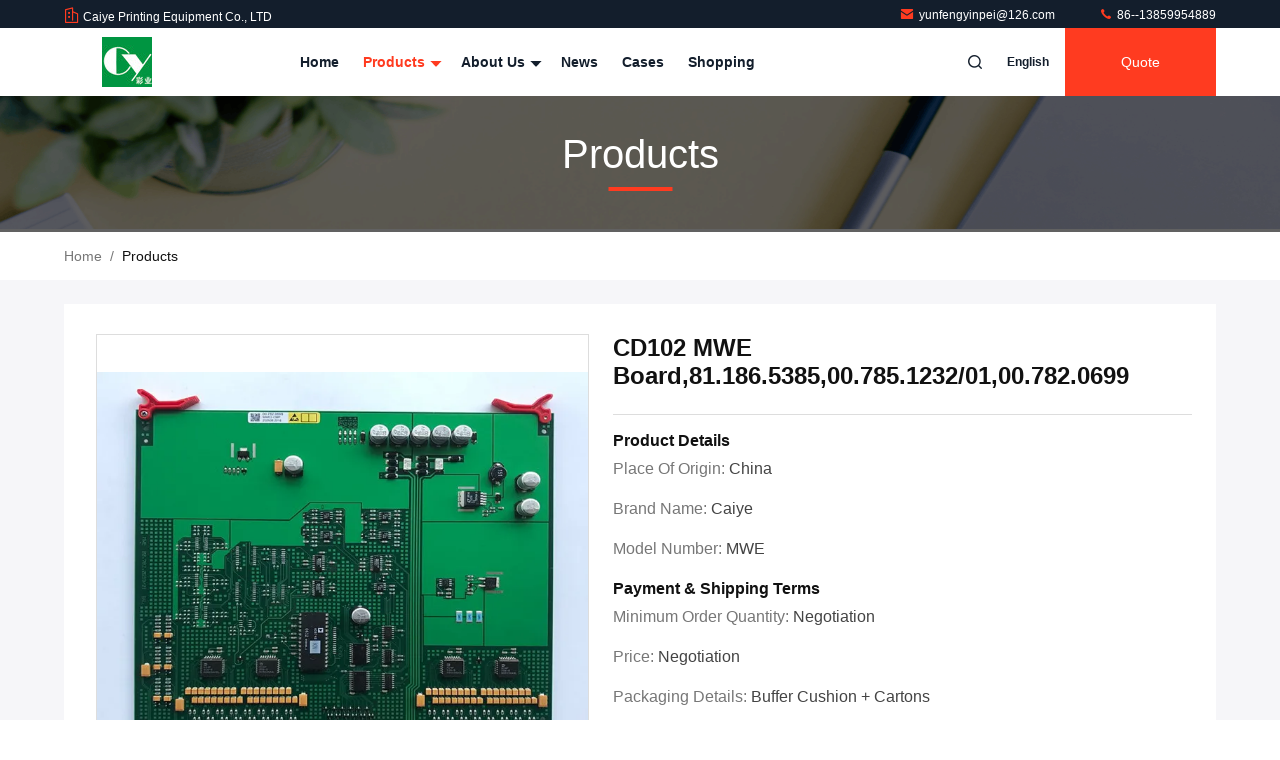

--- FILE ---
content_type: text/html
request_url: https://www.offsetprintingmachinespareparts.com/sale-9833917-cd102-mwe-board-81-186-5385-00-785-1232-01-00-782-0699.html
body_size: 26732
content:

<!DOCTYPE html>
<html lang="en">
<head>
	<meta charset="utf-8">
	<meta http-equiv="X-UA-Compatible" content="IE=edge">
	<meta name="viewport" content="width=device-width, initial-scale=1.0, maximum-scale=5.1">
    <title>CD102 MWE Board,81.186.5385,00.785.1232/01,00.782.0699</title>
    <meta name="keywords" content=" Printing Machine Spare Parts, CD102 MWE Board,81.186.5385,00.785.1232/01,00.782.0699,  Printing Machine Spare Parts for sale,  Printing Machine Spare Parts price" />
    <meta name="description" content="High quality CD102 MWE Board,81.186.5385,00.785.1232/01,00.782.0699 from China, China's leading product market  Printing Machine Spare Parts product market, With strict quality control  Printing Machine Spare Parts factories, Producing high quality CD102 MWE Board,81.186.5385,00.785.1232/01,00.782.0699 Products." />
     <link rel='preload'
					  href=/photo/offsetprintingmachinespareparts/sitetpl/style/commonV2.css?ver=1700475654 as='style'><link type='text/css' rel='stylesheet'
					  href=/photo/offsetprintingmachinespareparts/sitetpl/style/commonV2.css?ver=1700475654 media='all'><meta property="og:title" content="CD102 MWE Board,81.186.5385,00.785.1232/01,00.782.0699" />
<meta property="og:description" content="High quality CD102 MWE Board,81.186.5385,00.785.1232/01,00.782.0699 from China, China's leading product market  Printing Machine Spare Parts product market, With strict quality control  Printing Machine Spare Parts factories, Producing high quality CD102 MWE Board,81.186.5385,00.785.1232/01,00.782.0699 Products." />
<meta property="og:type" content="product" />
<meta property="og:availability" content="instock" />
<meta property="og:site_name" content="Caiye Printing Equipment Co., LTD" />
<meta property="og:url" content="https://www.offsetprintingmachinespareparts.com/sale-9833917-cd102-mwe-board-81-186-5385-00-785-1232-01-00-782-0699.html" />
<meta property="og:image" content="https://www.offsetprintingmachinespareparts.com/photo/ps16175292-cd102_mwe_board_81_186_5385_00_785_1232_01_00_782_0699.jpg" />
<link rel="canonical" href="https://www.offsetprintingmachinespareparts.com/sale-9833917-cd102-mwe-board-81-186-5385-00-785-1232-01-00-782-0699.html" />
<link rel="stylesheet" type="text/css" href="/js/guidefirstcommon.css" />
<link rel="stylesheet" type="text/css" href="/js/guidecommon_99711.css" />
<style type="text/css">
/*<![CDATA[*/
.consent__cookie {position: fixed;top: 0;left: 0;width: 100%;height: 0%;z-index: 100000;}.consent__cookie_bg {position: fixed;top: 0;left: 0;width: 100%;height: 100%;background: #000;opacity: .6;display: none }.consent__cookie_rel {position: fixed;bottom:0;left: 0;width: 100%;background: #fff;display: -webkit-box;display: -ms-flexbox;display: flex;flex-wrap: wrap;padding: 24px 80px;-webkit-box-sizing: border-box;box-sizing: border-box;-webkit-box-pack: justify;-ms-flex-pack: justify;justify-content: space-between;-webkit-transition: all ease-in-out .3s;transition: all ease-in-out .3s }.consent__close {position: absolute;top: 20px;right: 20px;cursor: pointer }.consent__close svg {fill: #777 }.consent__close:hover svg {fill: #000 }.consent__cookie_box {flex: 1;word-break: break-word;}.consent__warm {color: #777;font-size: 16px;margin-bottom: 12px;line-height: 19px }.consent__title {color: #333;font-size: 20px;font-weight: 600;margin-bottom: 12px;line-height: 23px }.consent__itxt {color: #333;font-size: 14px;margin-bottom: 12px;display: -webkit-box;display: -ms-flexbox;display: flex;-webkit-box-align: center;-ms-flex-align: center;align-items: center }.consent__itxt i {display: -webkit-inline-box;display: -ms-inline-flexbox;display: inline-flex;width: 28px;height: 28px;border-radius: 50%;background: #e0f9e9;margin-right: 8px;-webkit-box-align: center;-ms-flex-align: center;align-items: center;-webkit-box-pack: center;-ms-flex-pack: center;justify-content: center }.consent__itxt svg {fill: #3ca860 }.consent__txt {color: #a6a6a6;font-size: 14px;margin-bottom: 8px;line-height: 17px }.consent__btns {display: -webkit-box;display: -ms-flexbox;display: flex;-webkit-box-orient: vertical;-webkit-box-direction: normal;-ms-flex-direction: column;flex-direction: column;-webkit-box-pack: center;-ms-flex-pack: center;justify-content: center;flex-shrink: 0;}.consent__btn {width: 280px;height: 40px;line-height: 40px;text-align: center;background: #3ca860;color: #fff;border-radius: 4px;margin: 8px 0;-webkit-box-sizing: border-box;box-sizing: border-box;cursor: pointer;font-size:14px}.consent__btn:hover {background: #00823b }.consent__btn.empty {color: #3ca860;border: 1px solid #3ca860;background: #fff }.consent__btn.empty:hover {background: #3ca860;color: #fff }.open .consent__cookie_bg {display: block }.open .consent__cookie_rel {bottom: 0 }@media (max-width: 760px) {.consent__btns {width: 100%;align-items: center;}.consent__cookie_rel {padding: 20px 24px }}.consent__cookie.open {display: block;}.consent__cookie {display: none;}
/*]]>*/
</style>
<style type="text/css">
/*<![CDATA[*/
@media only screen and (max-width:640px){.contact_now_dialog .content-wrap .desc{background-image:url(/images/cta_images/bg_s.png) !important}}.contact_now_dialog .content-wrap .content-wrap_header .cta-close{background-image:url(/images/cta_images/sprite.png) !important}.contact_now_dialog .content-wrap .desc{background-image:url(/images/cta_images/bg_l.png) !important}.contact_now_dialog .content-wrap .cta-btn i{background-image:url(/images/cta_images/sprite.png) !important}.contact_now_dialog .content-wrap .head-tip img{content:url(/images/cta_images/cta_contact_now.png) !important}.cusim{background-image:url(/images/imicon/im.svg) !important}.cuswa{background-image:url(/images/imicon/wa.png) !important}.cusall{background-image:url(/images/imicon/allchat.svg) !important}
/*]]>*/
</style>
<script type="text/javascript" src="/js/guidefirstcommon.js"></script>
<script type="text/javascript">
/*<![CDATA[*/
window.isvideotpl = 0;window.detailurl = '';
var colorUrl = '';var isShowGuide = 2;var showGuideColor = 0;var im_appid = 10003;var im_msg="Good day, what product are you looking for?";

var cta_cid = 18935;var use_defaulProductInfo = 1;var cta_pid = 9833917;var test_company = 0;var webim_domain = '';var company_type = 0;var cta_equipment = 'pc'; var setcookie = 'setwebimCookie(26548,9833917,0)'; var whatsapplink = "https://wa.me/8613859954889?text=Hi%2C+I%27m+interested+in+CD102+MWE+Board%2C81.186.5385%2C00.785.1232%2F01%2C00.782.0699."; function insertMeta(){var str = '<meta name="mobile-web-app-capable" content="yes" /><meta name="viewport" content="width=device-width, initial-scale=1.0" />';document.head.insertAdjacentHTML('beforeend',str);} var element = document.querySelector('a.footer_webim_a[href="/webim/webim_tab.html"]');if (element) {element.parentNode.removeChild(element);}

var colorUrl = '';
var aisearch = 0;
var selfUrl = '';
window.playerReportUrl='/vod/view_count/report';
var query_string = ["Products","Detail"];
var g_tp = '';
var customtplcolor = 99711;
var str_chat = 'chat';
				var str_call_now = 'call now';
var str_chat_now = 'chat now';
var str_contact1 = 'Get Best Price';var str_chat_lang='english';var str_contact2 = 'Get Price';var str_contact2 = 'Best Price';var str_contact = 'Contact';
window.predomainsub = "";
/*]]>*/
</script>
</head>
<body>
<img src="/logo.gif" style="display:none" alt="logo"/>
<a style="display: none!important;" title="Caiye Printing Equipment Co., LTD" class="float-inquiry" href="/contactnow.html" onclick='setinquiryCookie("{\"showproduct\":1,\"pid\":\"9833917\",\"name\":\"CD102 MWE Board,81.186.5385,00.785.1232\\/01,00.782.0699\",\"source_url\":\"\\/sale-9833917-cd102-mwe-board-81-186-5385-00-785-1232-01-00-782-0699.html\",\"picurl\":\"\\/photo\\/pd16175292-cd102_mwe_board_81_186_5385_00_785_1232_01_00_782_0699.jpg\",\"propertyDetail\":[[\"Use\",\"offset printing press\"],[\"Name\",\"MWE board\"],[\"MOQ\",\"1Piece\"],[\"Quality\",\"Top quality\"]],\"company_name\":null,\"picurl_c\":\"\\/photo\\/pc16175292-cd102_mwe_board_81_186_5385_00_785_1232_01_00_782_0699.jpg\",\"price\":\"Negotiation\",\"username\":\"Mr. Jia\",\"viewTime\":\"Last Login : 2 hours 57 minutes ago\",\"subject\":\"Please send me FOB price on CD102 MWE Board,81.186.5385,00.785.1232\\/01,00.782.0699\",\"countrycode\":\"\"}");'></a>
<script>
var originProductInfo = '';
var originProductInfo = {"showproduct":1,"pid":"9833917","name":"CD102 MWE Board,81.186.5385,00.785.1232\/01,00.782.0699","source_url":"\/sale-9833917-cd102-mwe-board-81-186-5385-00-785-1232-01-00-782-0699.html","picurl":"\/photo\/pd16175292-cd102_mwe_board_81_186_5385_00_785_1232_01_00_782_0699.jpg","propertyDetail":[["Use","offset printing press"],["Name","MWE board"],["MOQ","1Piece"],["Quality","Top quality"]],"company_name":null,"picurl_c":"\/photo\/pc16175292-cd102_mwe_board_81_186_5385_00_785_1232_01_00_782_0699.jpg","price":"Negotiation","username":"Mr. Jia","viewTime":"Last Login : 4 hours 57 minutes ago","subject":"What is the FOB price on your CD102 MWE Board,81.186.5385,00.785.1232\/01,00.782.0699","countrycode":""};
var save_url = "/contactsave.html";
var update_url = "/updateinquiry.html";
var productInfo = {};
var defaulProductInfo = {};
var myDate = new Date();
var curDate = myDate.getFullYear()+'-'+(parseInt(myDate.getMonth())+1)+'-'+myDate.getDate();
var message = '';
var default_pop = 1;
var leaveMessageDialog = document.getElementsByClassName('leave-message-dialog')[0]; // 获取弹层
var _$$ = function (dom) {
    return document.querySelectorAll(dom);
};
resInfo = originProductInfo;
resInfo['name'] = resInfo['name'] || '';
defaulProductInfo.pid = resInfo['pid'];
defaulProductInfo.productName = resInfo['name'] ?? '';
defaulProductInfo.productInfo = resInfo['propertyDetail'];
defaulProductInfo.productImg = resInfo['picurl_c'];
defaulProductInfo.subject = resInfo['subject'] ?? '';
defaulProductInfo.productImgAlt = resInfo['name'] ?? '';
var inquirypopup_tmp = 1;
var message = 'Dear,'+'\r\n'+"I am interested in"+' '+trim(resInfo['name'])+", could you send me more details such as type, size, MOQ, material, etc."+'\r\n'+"Thanks!"+'\r\n'+"Waiting for your reply.";
var message_1 = 'Dear,'+'\r\n'+"I am interested in"+' '+trim(resInfo['name'])+", could you send me more details such as type, size, MOQ, material, etc."+'\r\n'+"Thanks!"+'\r\n'+"Waiting for your reply.";
var message_2 = 'Hello,'+'\r\n'+"I am looking for"+' '+trim(resInfo['name'])+", please send me the price, specification and picture."+'\r\n'+"Your swift response will be highly appreciated."+'\r\n'+"Feel free to contact me for more information."+'\r\n'+"Thanks a lot.";
var message_3 = 'Hello,'+'\r\n'+trim(resInfo['name'])+' '+"meets my expectations."+'\r\n'+"Please give me the best price and some other product information."+'\r\n'+"Feel free to contact me via my mail."+'\r\n'+"Thanks a lot.";

var message_4 = 'Dear,'+'\r\n'+"What is the FOB price on your"+' '+trim(resInfo['name'])+'?'+'\r\n'+"Which is the nearest port name?"+'\r\n'+"Please reply me as soon as possible, it would be better to share further information."+'\r\n'+"Regards!";
var message_5 = 'Hi there,'+'\r\n'+"I am very interested in your"+' '+trim(resInfo['name'])+'.'+'\r\n'+"Please send me your product details."+'\r\n'+"Looking forward to your quick reply."+'\r\n'+"Feel free to contact me by mail."+'\r\n'+"Regards!";

var message_6 = 'Dear,'+'\r\n'+"Please provide us with information about your"+' '+trim(resInfo['name'])+", such as type, size, material, and of course the best price."+'\r\n'+"Looking forward to your quick reply."+'\r\n'+"Thank you!";
var message_7 = 'Dear,'+'\r\n'+"Can you supply"+' '+trim(resInfo['name'])+" for us?"+'\r\n'+"First we want a price list and some product details."+'\r\n'+"I hope to get reply asap and look forward to cooperation."+'\r\n'+"Thank you very much.";
var message_8 = 'hi,'+'\r\n'+"I am looking for"+' '+trim(resInfo['name'])+", please give me some more detailed product information."+'\r\n'+"I look forward to your reply."+'\r\n'+"Thank you!";
var message_9 = 'Hello,'+'\r\n'+"Your"+' '+trim(resInfo['name'])+" meets my requirements very well."+'\r\n'+"Please send me the price, specification, and similar model will be OK."+'\r\n'+"Feel free to chat with me."+'\r\n'+"Thanks!";
var message_10 = 'Dear,'+'\r\n'+"I want to know more about the details and quotation of"+' '+trim(resInfo['name'])+'.'+'\r\n'+"Feel free to contact me."+'\r\n'+"Regards!";

var r = getRandom(1,10);

defaulProductInfo.message = eval("message_"+r);
    defaulProductInfo.message = eval("message_"+r);
        var mytAjax = {

    post: function(url, data, fn) {
        var xhr = new XMLHttpRequest();
        xhr.open("POST", url, true);
        xhr.setRequestHeader("Content-Type", "application/x-www-form-urlencoded;charset=UTF-8");
        xhr.setRequestHeader("X-Requested-With", "XMLHttpRequest");
        xhr.setRequestHeader('Content-Type','text/plain;charset=UTF-8');
        xhr.onreadystatechange = function() {
            if(xhr.readyState == 4 && (xhr.status == 200 || xhr.status == 304)) {
                fn.call(this, xhr.responseText);
            }
        };
        xhr.send(data);
    },

    postform: function(url, data, fn) {
        var xhr = new XMLHttpRequest();
        xhr.open("POST", url, true);
        xhr.setRequestHeader("X-Requested-With", "XMLHttpRequest");
        xhr.onreadystatechange = function() {
            if(xhr.readyState == 4 && (xhr.status == 200 || xhr.status == 304)) {
                fn.call(this, xhr.responseText);
            }
        };
        xhr.send(data);
    }
};
/*window.onload = function(){
    leaveMessageDialog = document.getElementsByClassName('leave-message-dialog')[0];
    if (window.localStorage.recordDialogStatus=='undefined' || (window.localStorage.recordDialogStatus!='undefined' && window.localStorage.recordDialogStatus != curDate)) {
        setTimeout(function(){
            if(parseInt(inquirypopup_tmp%10) == 1){
                creatDialog(defaulProductInfo, 1);
            }
        }, 6000);
    }
};*/
function trim(str)
{
    str = str.replace(/(^\s*)/g,"");
    return str.replace(/(\s*$)/g,"");
};
function getRandom(m,n){
    var num = Math.floor(Math.random()*(m - n) + n);
    return num;
};
function strBtn(param) {

    var starattextarea = document.getElementById("textareamessage").value.length;
    var email = document.getElementById("startEmail").value;

    var default_tip = document.querySelectorAll(".watermark_container").length;
    if (20 < starattextarea && starattextarea < 3000) {
        if(default_tip>0){
            document.getElementById("textareamessage1").parentNode.parentNode.nextElementSibling.style.display = "none";
        }else{
            document.getElementById("textareamessage1").parentNode.nextElementSibling.style.display = "none";
        }

    } else {
        if(default_tip>0){
            document.getElementById("textareamessage1").parentNode.parentNode.nextElementSibling.style.display = "block";
        }else{
            document.getElementById("textareamessage1").parentNode.nextElementSibling.style.display = "block";
        }

        return;
    }

    // var re = /^([a-zA-Z0-9_-])+@([a-zA-Z0-9_-])+\.([a-zA-Z0-9_-])+/i;/*邮箱不区分大小写*/
    var re = /^[a-zA-Z0-9][\w-]*(\.?[\w-]+)*@[a-zA-Z0-9-]+(\.[a-zA-Z0-9]+)+$/i;
    if (!re.test(email)) {
        document.getElementById("startEmail").nextElementSibling.style.display = "block";
        return;
    } else {
        document.getElementById("startEmail").nextElementSibling.style.display = "none";
    }

    var subject = document.getElementById("pop_subject").value;
    var pid = document.getElementById("pop_pid").value;
    var message = document.getElementById("textareamessage").value;
    var sender_email = document.getElementById("startEmail").value;
    var tel = '';
    if (document.getElementById("tel0") != undefined && document.getElementById("tel0") != '')
        tel = document.getElementById("tel0").value;
    var form_serialize = '&tel='+tel;

    form_serialize = form_serialize.replace(/\+/g, "%2B");
    mytAjax.post(save_url,"pid="+pid+"&subject="+subject+"&email="+sender_email+"&message="+(message)+form_serialize,function(res){
        var mes = JSON.parse(res);
        if(mes.status == 200){
            var iid = mes.iid;
            document.getElementById("pop_iid").value = iid;
            document.getElementById("pop_uuid").value = mes.uuid;

            if(typeof gtag_report_conversion === "function"){
                gtag_report_conversion();//执行统计js代码
            }
            if(typeof fbq === "function"){
                fbq('track','Purchase');//执行统计js代码
            }
        }
    });
    for (var index = 0; index < document.querySelectorAll(".dialog-content-pql").length; index++) {
        document.querySelectorAll(".dialog-content-pql")[index].style.display = "none";
    };
    $('#idphonepql').val(tel);
    document.getElementById("dialog-content-pql-id").style.display = "block";
    ;
};
function twoBtnOk(param) {

    var selectgender = document.getElementById("Mr").innerHTML;
    var iid = document.getElementById("pop_iid").value;
    var sendername = document.getElementById("idnamepql").value;
    var senderphone = document.getElementById("idphonepql").value;
    var sendercname = document.getElementById("idcompanypql").value;
    var uuid = document.getElementById("pop_uuid").value;
    var gender = 2;
    if(selectgender == 'Mr.') gender = 0;
    if(selectgender == 'Mrs.') gender = 1;
    var pid = document.getElementById("pop_pid").value;
    var form_serialize = '';

        form_serialize = form_serialize.replace(/\+/g, "%2B");

    mytAjax.post(update_url,"iid="+iid+"&gender="+gender+"&uuid="+uuid+"&name="+(sendername)+"&tel="+(senderphone)+"&company="+(sendercname)+form_serialize,function(res){});

    for (var index = 0; index < document.querySelectorAll(".dialog-content-pql").length; index++) {
        document.querySelectorAll(".dialog-content-pql")[index].style.display = "none";
    };
    document.getElementById("dialog-content-pql-ok").style.display = "block";

};
function toCheckMust(name) {
    $('#'+name+'error').hide();
}
function handClidk(param) {
    var starattextarea = document.getElementById("textareamessage1").value.length;
    var email = document.getElementById("startEmail1").value;
    var default_tip = document.querySelectorAll(".watermark_container").length;
    if (20 < starattextarea && starattextarea < 3000) {
        if(default_tip>0){
            document.getElementById("textareamessage1").parentNode.parentNode.nextElementSibling.style.display = "none";
        }else{
            document.getElementById("textareamessage1").parentNode.nextElementSibling.style.display = "none";
        }

    } else {
        if(default_tip>0){
            document.getElementById("textareamessage1").parentNode.parentNode.nextElementSibling.style.display = "block";
        }else{
            document.getElementById("textareamessage1").parentNode.nextElementSibling.style.display = "block";
        }

        return;
    }

    // var re = /^([a-zA-Z0-9_-])+@([a-zA-Z0-9_-])+\.([a-zA-Z0-9_-])+/i;
    var re = /^[a-zA-Z0-9][\w-]*(\.?[\w-]+)*@[a-zA-Z0-9-]+(\.[a-zA-Z0-9]+)+$/i;
    if (!re.test(email)) {
        document.getElementById("startEmail1").nextElementSibling.style.display = "block";
        return;
    } else {
        document.getElementById("startEmail1").nextElementSibling.style.display = "none";
    }

    var subject = document.getElementById("pop_subject").value;
    var pid = document.getElementById("pop_pid").value;
    var message = document.getElementById("textareamessage1").value;
    var sender_email = document.getElementById("startEmail1").value;
    var form_serialize = tel = '';
    if (document.getElementById("tel1") != undefined && document.getElementById("tel1") != '')
        tel = document.getElementById("tel1").value;
        mytAjax.post(save_url,"email="+sender_email+"&tel="+tel+"&pid="+pid+"&message="+message+"&subject="+subject+form_serialize,function(res){

        var mes = JSON.parse(res);
        if(mes.status == 200){
            var iid = mes.iid;
            document.getElementById("pop_iid").value = iid;
            document.getElementById("pop_uuid").value = mes.uuid;
            if(typeof gtag_report_conversion === "function"){
                gtag_report_conversion();//执行统计js代码
            }
        }

    });
    for (var index = 0; index < document.querySelectorAll(".dialog-content-pql").length; index++) {
        document.querySelectorAll(".dialog-content-pql")[index].style.display = "none";
    };
    $('#idphonepql').val(tel);
    document.getElementById("dialog-content-pql-id").style.display = "block";

};
window.addEventListener('load', function () {
    $('.checkbox-wrap label').each(function(){
        if($(this).find('input').prop('checked')){
            $(this).addClass('on')
        }else {
            $(this).removeClass('on')
        }
    })
    $(document).on('click', '.checkbox-wrap label' , function(ev){
        if (ev.target.tagName.toUpperCase() != 'INPUT') {
            $(this).toggleClass('on')
        }
    })
})

function hand_video(pdata) {
    data = JSON.parse(pdata);
    productInfo.productName = data.productName;
    productInfo.productInfo = data.productInfo;
    productInfo.productImg = data.productImg;
    productInfo.subject = data.subject;

    var message = 'Dear,'+'\r\n'+"I am interested in"+' '+trim(data.productName)+", could you send me more details such as type, size, quantity, material, etc."+'\r\n'+"Thanks!"+'\r\n'+"Waiting for your reply.";

    var message = 'Dear,'+'\r\n'+"I am interested in"+' '+trim(data.productName)+", could you send me more details such as type, size, MOQ, material, etc."+'\r\n'+"Thanks!"+'\r\n'+"Waiting for your reply.";
    var message_1 = 'Dear,'+'\r\n'+"I am interested in"+' '+trim(data.productName)+", could you send me more details such as type, size, MOQ, material, etc."+'\r\n'+"Thanks!"+'\r\n'+"Waiting for your reply.";
    var message_2 = 'Hello,'+'\r\n'+"I am looking for"+' '+trim(data.productName)+", please send me the price, specification and picture."+'\r\n'+"Your swift response will be highly appreciated."+'\r\n'+"Feel free to contact me for more information."+'\r\n'+"Thanks a lot.";
    var message_3 = 'Hello,'+'\r\n'+trim(data.productName)+' '+"meets my expectations."+'\r\n'+"Please give me the best price and some other product information."+'\r\n'+"Feel free to contact me via my mail."+'\r\n'+"Thanks a lot.";

    var message_4 = 'Dear,'+'\r\n'+"What is the FOB price on your"+' '+trim(data.productName)+'?'+'\r\n'+"Which is the nearest port name?"+'\r\n'+"Please reply me as soon as possible, it would be better to share further information."+'\r\n'+"Regards!";
    var message_5 = 'Hi there,'+'\r\n'+"I am very interested in your"+' '+trim(data.productName)+'.'+'\r\n'+"Please send me your product details."+'\r\n'+"Looking forward to your quick reply."+'\r\n'+"Feel free to contact me by mail."+'\r\n'+"Regards!";

    var message_6 = 'Dear,'+'\r\n'+"Please provide us with information about your"+' '+trim(data.productName)+", such as type, size, material, and of course the best price."+'\r\n'+"Looking forward to your quick reply."+'\r\n'+"Thank you!";
    var message_7 = 'Dear,'+'\r\n'+"Can you supply"+' '+trim(data.productName)+" for us?"+'\r\n'+"First we want a price list and some product details."+'\r\n'+"I hope to get reply asap and look forward to cooperation."+'\r\n'+"Thank you very much.";
    var message_8 = 'hi,'+'\r\n'+"I am looking for"+' '+trim(data.productName)+", please give me some more detailed product information."+'\r\n'+"I look forward to your reply."+'\r\n'+"Thank you!";
    var message_9 = 'Hello,'+'\r\n'+"Your"+' '+trim(data.productName)+" meets my requirements very well."+'\r\n'+"Please send me the price, specification, and similar model will be OK."+'\r\n'+"Feel free to chat with me."+'\r\n'+"Thanks!";
    var message_10 = 'Dear,'+'\r\n'+"I want to know more about the details and quotation of"+' '+trim(data.productName)+'.'+'\r\n'+"Feel free to contact me."+'\r\n'+"Regards!";

    var r = getRandom(1,10);

    productInfo.message = eval("message_"+r);
            if(parseInt(inquirypopup_tmp/10) == 1){
        productInfo.message = "";
    }
    productInfo.pid = data.pid;
    creatDialog(productInfo, 2);
};

function handDialog(pdata) {
    data = JSON.parse(pdata);
    productInfo.productName = data.productName;
    productInfo.productInfo = data.productInfo;
    productInfo.productImg = data.productImg;
    productInfo.subject = data.subject;

    var message = 'Dear,'+'\r\n'+"I am interested in"+' '+trim(data.productName)+", could you send me more details such as type, size, quantity, material, etc."+'\r\n'+"Thanks!"+'\r\n'+"Waiting for your reply.";

    var message = 'Dear,'+'\r\n'+"I am interested in"+' '+trim(data.productName)+", could you send me more details such as type, size, MOQ, material, etc."+'\r\n'+"Thanks!"+'\r\n'+"Waiting for your reply.";
    var message_1 = 'Dear,'+'\r\n'+"I am interested in"+' '+trim(data.productName)+", could you send me more details such as type, size, MOQ, material, etc."+'\r\n'+"Thanks!"+'\r\n'+"Waiting for your reply.";
    var message_2 = 'Hello,'+'\r\n'+"I am looking for"+' '+trim(data.productName)+", please send me the price, specification and picture."+'\r\n'+"Your swift response will be highly appreciated."+'\r\n'+"Feel free to contact me for more information."+'\r\n'+"Thanks a lot.";
    var message_3 = 'Hello,'+'\r\n'+trim(data.productName)+' '+"meets my expectations."+'\r\n'+"Please give me the best price and some other product information."+'\r\n'+"Feel free to contact me via my mail."+'\r\n'+"Thanks a lot.";

    var message_4 = 'Dear,'+'\r\n'+"What is the FOB price on your"+' '+trim(data.productName)+'?'+'\r\n'+"Which is the nearest port name?"+'\r\n'+"Please reply me as soon as possible, it would be better to share further information."+'\r\n'+"Regards!";
    var message_5 = 'Hi there,'+'\r\n'+"I am very interested in your"+' '+trim(data.productName)+'.'+'\r\n'+"Please send me your product details."+'\r\n'+"Looking forward to your quick reply."+'\r\n'+"Feel free to contact me by mail."+'\r\n'+"Regards!";

    var message_6 = 'Dear,'+'\r\n'+"Please provide us with information about your"+' '+trim(data.productName)+", such as type, size, material, and of course the best price."+'\r\n'+"Looking forward to your quick reply."+'\r\n'+"Thank you!";
    var message_7 = 'Dear,'+'\r\n'+"Can you supply"+' '+trim(data.productName)+" for us?"+'\r\n'+"First we want a price list and some product details."+'\r\n'+"I hope to get reply asap and look forward to cooperation."+'\r\n'+"Thank you very much.";
    var message_8 = 'hi,'+'\r\n'+"I am looking for"+' '+trim(data.productName)+", please give me some more detailed product information."+'\r\n'+"I look forward to your reply."+'\r\n'+"Thank you!";
    var message_9 = 'Hello,'+'\r\n'+"Your"+' '+trim(data.productName)+" meets my requirements very well."+'\r\n'+"Please send me the price, specification, and similar model will be OK."+'\r\n'+"Feel free to chat with me."+'\r\n'+"Thanks!";
    var message_10 = 'Dear,'+'\r\n'+"I want to know more about the details and quotation of"+' '+trim(data.productName)+'.'+'\r\n'+"Feel free to contact me."+'\r\n'+"Regards!";

    var r = getRandom(1,10);
    productInfo.message = eval("message_"+r);
            if(parseInt(inquirypopup_tmp/10) == 1){
        productInfo.message = "";
    }
    productInfo.pid = data.pid;
    creatDialog(productInfo, 2);
};

function closepql(param) {

    leaveMessageDialog.style.display = 'none';
};

function closepql2(param) {

    for (var index = 0; index < document.querySelectorAll(".dialog-content-pql").length; index++) {
        document.querySelectorAll(".dialog-content-pql")[index].style.display = "none";
    };
    document.getElementById("dialog-content-pql-ok").style.display = "block";
};

function decodeHtmlEntities(str) {
    var tempElement = document.createElement('div');
    tempElement.innerHTML = str;
    return tempElement.textContent || tempElement.innerText || '';
}

function initProduct(productInfo,type){

    productInfo.productName = decodeHtmlEntities(productInfo.productName);
    productInfo.message = decodeHtmlEntities(productInfo.message);

    leaveMessageDialog = document.getElementsByClassName('leave-message-dialog')[0];
    leaveMessageDialog.style.display = "block";
    if(type == 3){
        var popinquiryemail = document.getElementById("popinquiryemail").value;
        _$$("#startEmail1")[0].value = popinquiryemail;
    }else{
        _$$("#startEmail1")[0].value = "";
    }
    _$$("#startEmail")[0].value = "";
    _$$("#idnamepql")[0].value = "";
    _$$("#idphonepql")[0].value = "";
    _$$("#idcompanypql")[0].value = "";

    _$$("#pop_pid")[0].value = productInfo.pid;
    _$$("#pop_subject")[0].value = productInfo.subject;
    
    if(parseInt(inquirypopup_tmp/10) == 1){
        productInfo.message = "";
    }

    _$$("#textareamessage1")[0].value = productInfo.message;
    _$$("#textareamessage")[0].value = productInfo.message;

    _$$("#dialog-content-pql-id .titlep")[0].innerHTML = productInfo.productName;
    _$$("#dialog-content-pql-id img")[0].setAttribute("src", productInfo.productImg);
    _$$("#dialog-content-pql-id img")[0].setAttribute("alt", productInfo.productImgAlt);

    _$$("#dialog-content-pql-id-hand img")[0].setAttribute("src", productInfo.productImg);
    _$$("#dialog-content-pql-id-hand img")[0].setAttribute("alt", productInfo.productImgAlt);
    _$$("#dialog-content-pql-id-hand .titlep")[0].innerHTML = productInfo.productName;

    if (productInfo.productInfo.length > 0) {
        var ul2, ul;
        ul = document.createElement("ul");
        for (var index = 0; index < productInfo.productInfo.length; index++) {
            var el = productInfo.productInfo[index];
            var li = document.createElement("li");
            var span1 = document.createElement("span");
            span1.innerHTML = el[0] + ":";
            var span2 = document.createElement("span");
            span2.innerHTML = el[1];
            li.appendChild(span1);
            li.appendChild(span2);
            ul.appendChild(li);

        }
        ul2 = ul.cloneNode(true);
        if (type === 1) {
            _$$("#dialog-content-pql-id .left")[0].replaceChild(ul, _$$("#dialog-content-pql-id .left ul")[0]);
        } else {
            _$$("#dialog-content-pql-id-hand .left")[0].replaceChild(ul2, _$$("#dialog-content-pql-id-hand .left ul")[0]);
            _$$("#dialog-content-pql-id .left")[0].replaceChild(ul, _$$("#dialog-content-pql-id .left ul")[0]);
        }
    };
    for (var index = 0; index < _$$("#dialog-content-pql-id .right ul li").length; index++) {
        _$$("#dialog-content-pql-id .right ul li")[index].addEventListener("click", function (params) {
            _$$("#dialog-content-pql-id .right #Mr")[0].innerHTML = this.innerHTML
        }, false)

    };

};
function closeInquiryCreateDialog() {
    document.getElementById("xuanpan_dialog_box_pql").style.display = "none";
};
function showInquiryCreateDialog() {
    document.getElementById("xuanpan_dialog_box_pql").style.display = "block";
};
function submitPopInquiry(){
    var message = document.getElementById("inquiry_message").value;
    var email = document.getElementById("inquiry_email").value;
    var subject = defaulProductInfo.subject;
    var pid = defaulProductInfo.pid;
    if (email === undefined) {
        showInquiryCreateDialog();
        document.getElementById("inquiry_email").style.border = "1px solid red";
        return false;
    };
    if (message === undefined) {
        showInquiryCreateDialog();
        document.getElementById("inquiry_message").style.border = "1px solid red";
        return false;
    };
    if (email.search(/^\w+((-\w+)|(\.\w+))*\@[A-Za-z0-9]+((\.|-)[A-Za-z0-9]+)*\.[A-Za-z0-9]+$/) == -1) {
        document.getElementById("inquiry_email").style.border= "1px solid red";
        showInquiryCreateDialog();
        return false;
    } else {
        document.getElementById("inquiry_email").style.border= "";
    };
    if (message.length < 20 || message.length >3000) {
        showInquiryCreateDialog();
        document.getElementById("inquiry_message").style.border = "1px solid red";
        return false;
    } else {
        document.getElementById("inquiry_message").style.border = "";
    };
    var tel = '';
    if (document.getElementById("tel") != undefined && document.getElementById("tel") != '')
        tel = document.getElementById("tel").value;

    mytAjax.post(save_url,"pid="+pid+"&subject="+subject+"&email="+email+"&message="+(message)+'&tel='+tel,function(res){
        var mes = JSON.parse(res);
        if(mes.status == 200){
            var iid = mes.iid;
            document.getElementById("pop_iid").value = iid;
            document.getElementById("pop_uuid").value = mes.uuid;

        }
    });
    initProduct(defaulProductInfo);
    for (var index = 0; index < document.querySelectorAll(".dialog-content-pql").length; index++) {
        document.querySelectorAll(".dialog-content-pql")[index].style.display = "none";
    };
    $('#idphonepql').val(tel);
    document.getElementById("dialog-content-pql-id").style.display = "block";

};

//带附件上传
function submitPopInquiryfile(email_id,message_id,check_sort,name_id,phone_id,company_id,attachments){

    if(typeof(check_sort) == 'undefined'){
        check_sort = 0;
    }
    var message = document.getElementById(message_id).value;
    var email = document.getElementById(email_id).value;
    var attachments = document.getElementById(attachments).value;
    if(typeof(name_id) !== 'undefined' && name_id != ""){
        var name  = document.getElementById(name_id).value;
    }
    if(typeof(phone_id) !== 'undefined' && phone_id != ""){
        var phone = document.getElementById(phone_id).value;
    }
    if(typeof(company_id) !== 'undefined' && company_id != ""){
        var company = document.getElementById(company_id).value;
    }
    var subject = defaulProductInfo.subject;
    var pid = defaulProductInfo.pid;

    if(check_sort == 0){
        if (email === undefined) {
            showInquiryCreateDialog();
            document.getElementById(email_id).style.border = "1px solid red";
            return false;
        };
        if (message === undefined) {
            showInquiryCreateDialog();
            document.getElementById(message_id).style.border = "1px solid red";
            return false;
        };

        if (email.search(/^\w+((-\w+)|(\.\w+))*\@[A-Za-z0-9]+((\.|-)[A-Za-z0-9]+)*\.[A-Za-z0-9]+$/) == -1) {
            document.getElementById(email_id).style.border= "1px solid red";
            showInquiryCreateDialog();
            return false;
        } else {
            document.getElementById(email_id).style.border= "";
        };
        if (message.length < 20 || message.length >3000) {
            showInquiryCreateDialog();
            document.getElementById(message_id).style.border = "1px solid red";
            return false;
        } else {
            document.getElementById(message_id).style.border = "";
        };
    }else{

        if (message === undefined) {
            showInquiryCreateDialog();
            document.getElementById(message_id).style.border = "1px solid red";
            return false;
        };

        if (email === undefined) {
            showInquiryCreateDialog();
            document.getElementById(email_id).style.border = "1px solid red";
            return false;
        };

        if (message.length < 20 || message.length >3000) {
            showInquiryCreateDialog();
            document.getElementById(message_id).style.border = "1px solid red";
            return false;
        } else {
            document.getElementById(message_id).style.border = "";
        };

        if (email.search(/^\w+((-\w+)|(\.\w+))*\@[A-Za-z0-9]+((\.|-)[A-Za-z0-9]+)*\.[A-Za-z0-9]+$/) == -1) {
            document.getElementById(email_id).style.border= "1px solid red";
            showInquiryCreateDialog();
            return false;
        } else {
            document.getElementById(email_id).style.border= "";
        };

    };

    mytAjax.post(save_url,"pid="+pid+"&subject="+subject+"&email="+email+"&message="+message+"&company="+company+"&attachments="+attachments,function(res){
        var mes = JSON.parse(res);
        if(mes.status == 200){
            var iid = mes.iid;
            document.getElementById("pop_iid").value = iid;
            document.getElementById("pop_uuid").value = mes.uuid;

            if(typeof gtag_report_conversion === "function"){
                gtag_report_conversion();//执行统计js代码
            }
            if(typeof fbq === "function"){
                fbq('track','Purchase');//执行统计js代码
            }
        }
    });
    initProduct(defaulProductInfo);

    if(name !== undefined && name != ""){
        _$$("#idnamepql")[0].value = name;
    }

    if(phone !== undefined && phone != ""){
        _$$("#idphonepql")[0].value = phone;
    }

    if(company !== undefined && company != ""){
        _$$("#idcompanypql")[0].value = company;
    }

    for (var index = 0; index < document.querySelectorAll(".dialog-content-pql").length; index++) {
        document.querySelectorAll(".dialog-content-pql")[index].style.display = "none";
    };
    document.getElementById("dialog-content-pql-id").style.display = "block";

};
function submitPopInquiryByParam(email_id,message_id,check_sort,name_id,phone_id,company_id){

    if(typeof(check_sort) == 'undefined'){
        check_sort = 0;
    }

    var senderphone = '';
    var message = document.getElementById(message_id).value;
    var email = document.getElementById(email_id).value;
    if(typeof(name_id) !== 'undefined' && name_id != ""){
        var name  = document.getElementById(name_id).value;
    }
    if(typeof(phone_id) !== 'undefined' && phone_id != ""){
        var phone = document.getElementById(phone_id).value;
        senderphone = phone;
    }
    if(typeof(company_id) !== 'undefined' && company_id != ""){
        var company = document.getElementById(company_id).value;
    }
    var subject = defaulProductInfo.subject;
    var pid = defaulProductInfo.pid;

    if(check_sort == 0){
        if (email === undefined) {
            showInquiryCreateDialog();
            document.getElementById(email_id).style.border = "1px solid red";
            return false;
        };
        if (message === undefined) {
            showInquiryCreateDialog();
            document.getElementById(message_id).style.border = "1px solid red";
            return false;
        };

        if (email.search(/^\w+((-\w+)|(\.\w+))*\@[A-Za-z0-9]+((\.|-)[A-Za-z0-9]+)*\.[A-Za-z0-9]+$/) == -1) {
            document.getElementById(email_id).style.border= "1px solid red";
            showInquiryCreateDialog();
            return false;
        } else {
            document.getElementById(email_id).style.border= "";
        };
        if (message.length < 20 || message.length >3000) {
            showInquiryCreateDialog();
            document.getElementById(message_id).style.border = "1px solid red";
            return false;
        } else {
            document.getElementById(message_id).style.border = "";
        };
    }else{

        if (message === undefined) {
            showInquiryCreateDialog();
            document.getElementById(message_id).style.border = "1px solid red";
            return false;
        };

        if (email === undefined) {
            showInquiryCreateDialog();
            document.getElementById(email_id).style.border = "1px solid red";
            return false;
        };

        if (message.length < 20 || message.length >3000) {
            showInquiryCreateDialog();
            document.getElementById(message_id).style.border = "1px solid red";
            return false;
        } else {
            document.getElementById(message_id).style.border = "";
        };

        if (email.search(/^\w+((-\w+)|(\.\w+))*\@[A-Za-z0-9]+((\.|-)[A-Za-z0-9]+)*\.[A-Za-z0-9]+$/) == -1) {
            document.getElementById(email_id).style.border= "1px solid red";
            showInquiryCreateDialog();
            return false;
        } else {
            document.getElementById(email_id).style.border= "";
        };

    };

    var productsku = "";
    if($("#product_sku").length > 0){
        productsku = $("#product_sku").html();
    }

    mytAjax.post(save_url,"tel="+senderphone+"&pid="+pid+"&subject="+subject+"&email="+email+"&message="+message+"&messagesku="+encodeURI(productsku),function(res){
        var mes = JSON.parse(res);
        if(mes.status == 200){
            var iid = mes.iid;
            document.getElementById("pop_iid").value = iid;
            document.getElementById("pop_uuid").value = mes.uuid;

            if(typeof gtag_report_conversion === "function"){
                gtag_report_conversion();//执行统计js代码
            }
            if(typeof fbq === "function"){
                fbq('track','Purchase');//执行统计js代码
            }
        }
    });
    initProduct(defaulProductInfo);

    if(name !== undefined && name != ""){
        _$$("#idnamepql")[0].value = name;
    }

    if(phone !== undefined && phone != ""){
        _$$("#idphonepql")[0].value = phone;
    }

    if(company !== undefined && company != ""){
        _$$("#idcompanypql")[0].value = company;
    }

    for (var index = 0; index < document.querySelectorAll(".dialog-content-pql").length; index++) {
        document.querySelectorAll(".dialog-content-pql")[index].style.display = "none";

    };
    document.getElementById("dialog-content-pql-id").style.display = "block";

};

function creat_videoDialog(productInfo, type) {

    if(type == 1){
        if(default_pop != 1){
            return false;
        }
        window.localStorage.recordDialogStatus = curDate;
    }else{
        default_pop = 0;
    }
    initProduct(productInfo, type);
    if (type === 1) {
        // 自动弹出
        for (var index = 0; index < document.querySelectorAll(".dialog-content-pql").length; index++) {

            document.querySelectorAll(".dialog-content-pql")[index].style.display = "none";
        };
        document.getElementById("dialog-content-pql").style.display = "block";
    } else {
        // 手动弹出
        for (var index = 0; index < document.querySelectorAll(".dialog-content-pql").length; index++) {
            document.querySelectorAll(".dialog-content-pql")[index].style.display = "none";
        };
        document.getElementById("dialog-content-pql-id-hand").style.display = "block";
    }
}

function creatDialog(productInfo, type) {

    if(type == 1){
        if(default_pop != 1){
            return false;
        }
        window.localStorage.recordDialogStatus = curDate;
    }else{
        default_pop = 0;
    }
    initProduct(productInfo, type);
    if (type === 1) {
        // 自动弹出
        for (var index = 0; index < document.querySelectorAll(".dialog-content-pql").length; index++) {

            document.querySelectorAll(".dialog-content-pql")[index].style.display = "none";
        };
        document.getElementById("dialog-content-pql").style.display = "block";
    } else {
        // 手动弹出
        for (var index = 0; index < document.querySelectorAll(".dialog-content-pql").length; index++) {
            document.querySelectorAll(".dialog-content-pql")[index].style.display = "none";
        };
        document.getElementById("dialog-content-pql-id-hand").style.display = "block";
    }
}

//带邮箱信息打开询盘框 emailtype=1表示带入邮箱
function openDialog(emailtype){
    var type = 2;//不带入邮箱，手动弹出
    if(emailtype == 1){
        var popinquiryemail = document.getElementById("popinquiryemail").value;
        // var re = /^([a-zA-Z0-9_-])+@([a-zA-Z0-9_-])+\.([a-zA-Z0-9_-])+/i;
        var re = /^[a-zA-Z0-9][\w-]*(\.?[\w-]+)*@[a-zA-Z0-9-]+(\.[a-zA-Z0-9]+)+$/i;
        if (!re.test(popinquiryemail)) {
            //前端提示样式;
            showInquiryCreateDialog();
            document.getElementById("popinquiryemail").style.border = "1px solid red";
            return false;
        } else {
            //前端提示样式;
        }
        var type = 3;
    }
    creatDialog(defaulProductInfo,type);
}

//上传附件
function inquiryUploadFile(){
    var fileObj = document.querySelector("#fileId").files[0];
    //构建表单数据
    var formData = new FormData();
    var filesize = fileObj.size;
    if(filesize > 10485760 || filesize == 0) {
        document.getElementById("filetips").style.display = "block";
        return false;
    }else {
        document.getElementById("filetips").style.display = "none";
    }
    formData.append('popinquiryfile', fileObj);
    document.getElementById("quotefileform").reset();
    var save_url = "/inquiryuploadfile.html";
    mytAjax.postform(save_url,formData,function(res){
        var mes = JSON.parse(res);
        if(mes.status == 200){
            document.getElementById("uploader-file-info").innerHTML = document.getElementById("uploader-file-info").innerHTML + "<span class=op>"+mes.attfile.name+"<a class=delatt id=att"+mes.attfile.id+" onclick=delatt("+mes.attfile.id+");>Delete</a></span>";
            var nowattachs = document.getElementById("attachments").value;
            if( nowattachs !== ""){
                var attachs = JSON.parse(nowattachs);
                attachs[mes.attfile.id] = mes.attfile;
            }else{
                var attachs = {};
                attachs[mes.attfile.id] = mes.attfile;
            }
            document.getElementById("attachments").value = JSON.stringify(attachs);
        }
    });
}
//附件删除
function delatt(attid)
{
    var nowattachs = document.getElementById("attachments").value;
    if( nowattachs !== ""){
        var attachs = JSON.parse(nowattachs);
        if(attachs[attid] == ""){
            return false;
        }
        var formData = new FormData();
        var delfile = attachs[attid]['filename'];
        var save_url = "/inquirydelfile.html";
        if(delfile != "") {
            formData.append('delfile', delfile);
            mytAjax.postform(save_url, formData, function (res) {
                if(res !== "") {
                    var mes = JSON.parse(res);
                    if (mes.status == 200) {
                        delete attachs[attid];
                        document.getElementById("attachments").value = JSON.stringify(attachs);
                        var s = document.getElementById("att"+attid);
                        s.parentNode.remove();
                    }
                }
            });
        }
    }else{
        return false;
    }
}

</script>
<div class="leave-message-dialog" style="display: none">
<style>
    .leave-message-dialog .close:before, .leave-message-dialog .close:after{
        content:initial;
    }
</style>
<div class="dialog-content-pql" id="dialog-content-pql" style="display: none">
    <span class="close" onclick="closepql()"><img src="/images/close.png" alt="close"></span>
    <div class="title">
        <p class="firstp-pql">Leave a Message</p>
        <p class="lastp-pql">We will call you back soon!</p>
    </div>
    <div class="form">
        <div class="textarea">
            <textarea style='font-family: robot;'  name="" id="textareamessage" cols="30" rows="10" style="margin-bottom:14px;width:100%"
                placeholder="Please enter your inquiry details."></textarea>
        </div>
        <p class="error-pql"> <span class="icon-pql"><img src="/images/error.png" alt="Caiye Printing Equipment Co., LTD"></span> Your message must be between 20-3,000 characters!</p>
        <input id="startEmail" type="text" placeholder="Enter your E-mail" onkeydown="if(event.keyCode === 13){ strBtn();}">
        <p class="error-pql"><span class="icon-pql"><img src="/images/error.png" alt="Caiye Printing Equipment Co., LTD"></span> Please check your E-mail! </p>
                <div class="operations">
            <div class='btn' id="submitStart" type="submit" onclick="strBtn()">SUBMIT</div>
        </div>
            </div>
</div>
<div class="dialog-content-pql dialog-content-pql-id" id="dialog-content-pql-id" style="display:none">
        <span class="close" onclick="closepql2()"><svg t="1648434466530" class="icon" viewBox="0 0 1024 1024" version="1.1" xmlns="http://www.w3.org/2000/svg" p-id="2198" width="16" height="16"><path d="M576 512l277.333333 277.333333-64 64-277.333333-277.333333L234.666667 853.333333 170.666667 789.333333l277.333333-277.333333L170.666667 234.666667 234.666667 170.666667l277.333333 277.333333L789.333333 170.666667 853.333333 234.666667 576 512z" fill="#444444" p-id="2199"></path></svg></span>
    <div class="left">
        <div class="img"><img></div>
        <p class="titlep"></p>
        <ul> </ul>
    </div>
    <div class="right">
                <p class="title">More information facilitates better communication.</p>
                <div style="position: relative;">
            <div class="mr"> <span id="Mr">Mr.</span>
                <ul>
                    <li>Mr.</li>
                    <li>Mrs.</li>
                </ul>
            </div>
            <input style="text-indent: 80px;" type="text" id="idnamepql" placeholder="Input your name">
        </div>
        <input type="text"  id="idphonepql"  placeholder="Phone Number">
        <input type="text" id="idcompanypql"  placeholder="Company" onkeydown="if(event.keyCode === 13){ twoBtnOk();}">
                <div class="btn form_new" id="twoBtnOk" onclick="twoBtnOk()">OK</div>
    </div>
</div>

<div class="dialog-content-pql dialog-content-pql-ok" id="dialog-content-pql-ok" style="display:none">
        <span class="close" onclick="closepql()"><svg t="1648434466530" class="icon" viewBox="0 0 1024 1024" version="1.1" xmlns="http://www.w3.org/2000/svg" p-id="2198" width="16" height="16"><path d="M576 512l277.333333 277.333333-64 64-277.333333-277.333333L234.666667 853.333333 170.666667 789.333333l277.333333-277.333333L170.666667 234.666667 234.666667 170.666667l277.333333 277.333333L789.333333 170.666667 853.333333 234.666667 576 512z" fill="#444444" p-id="2199"></path></svg></span>
    <div class="duihaook"></div>
        <p class="title">Submitted successfully!</p>
        <p class="p1" style="text-align: center; font-size: 18px; margin-top: 14px;">We will call you back soon!</p>
    <div class="btn" onclick="closepql()" id="endOk" style="margin: 0 auto;margin-top: 50px;">OK</div>
</div>
<div class="dialog-content-pql dialog-content-pql-id dialog-content-pql-id-hand" id="dialog-content-pql-id-hand"
    style="display:none">
     <input type="hidden" name="pop_pid" id="pop_pid" value="0">
     <input type="hidden" name="pop_subject" id="pop_subject" value="">
     <input type="hidden" name="pop_iid" id="pop_iid" value="0">
     <input type="hidden" name="pop_uuid" id="pop_uuid" value="0">
        <span class="close" onclick="closepql()"><svg t="1648434466530" class="icon" viewBox="0 0 1024 1024" version="1.1" xmlns="http://www.w3.org/2000/svg" p-id="2198" width="16" height="16"><path d="M576 512l277.333333 277.333333-64 64-277.333333-277.333333L234.666667 853.333333 170.666667 789.333333l277.333333-277.333333L170.666667 234.666667 234.666667 170.666667l277.333333 277.333333L789.333333 170.666667 853.333333 234.666667 576 512z" fill="#444444" p-id="2199"></path></svg></span>
    <div class="left">
        <div class="img"><img></div>
        <p class="titlep"></p>
        <ul> </ul>
    </div>
    <div class="right" style="float:right">
                <div class="title">
            <p class="firstp-pql">Leave a Message</p>
            <p class="lastp-pql">We will call you back soon!</p>
        </div>
                <div class="form">
            <div class="textarea">
                <textarea style='font-family: robot;' name="message" id="textareamessage1" cols="30" rows="10"
                    placeholder="Please enter your inquiry details."></textarea>
            </div>
            <p class="error-pql"> <span class="icon-pql"><img src="/images/error.png" alt="Caiye Printing Equipment Co., LTD"></span> Your message must be between 20-3,000 characters!</p>

                            <input style="display:none" id="tel1" name="tel" type="text" oninput="value=value.replace(/[^0-9_+-]/g,'');" placeholder="Phone Number">
                        <input id='startEmail1' name='email' data-type='1' type='text'
                   placeholder="Enter your E-mail"
                   onkeydown='if(event.keyCode === 13){ handClidk();}'>
            
            <p class='error-pql'><span class='icon-pql'>
                    <img src="/images/error.png" alt="Caiye Printing Equipment Co., LTD"></span> Please check your E-mail!            </p>

            <div class="operations">
                <div class='btn' id="submitStart1" type="submit" onclick="handClidk()">SUBMIT</div>
            </div>
        </div>
    </div>
</div>
</div>
<div id="xuanpan_dialog_box_pql" class="xuanpan_dialog_box_pql"
    style="display:none;background:rgba(0,0,0,.6);width:100%;height:100%;position: fixed;top:0;left:0;z-index: 999999;">
    <div class="box_pql"
      style="width:526px;height:206px;background:rgba(255,255,255,1);opacity:1;border-radius:4px;position: absolute;left: 50%;top: 50%;transform: translate(-50%,-50%);">
      <div onclick="closeInquiryCreateDialog()" class="close close_create_dialog"
        style="cursor: pointer;height:42px;width:40px;float:right;padding-top: 16px;"><span
          style="display: inline-block;width: 25px;height: 2px;background: rgb(114, 114, 114);transform: rotate(45deg); "><span
            style="display: block;width: 25px;height: 2px;background: rgb(114, 114, 114);transform: rotate(-90deg); "></span></span>
      </div>
      <div
        style="height: 72px; overflow: hidden; text-overflow: ellipsis; display:-webkit-box;-ebkit-line-clamp: 3;-ebkit-box-orient: vertical; margin-top: 58px; padding: 0 84px; font-size: 18px; color: rgba(51, 51, 51, 1); text-align: center; ">
        Please leave your correct email and detailed requirements (20-3,000 characters).</div>
      <div onclick="closeInquiryCreateDialog()" class="close_create_dialog"
        style="width: 139px; height: 36px; background: rgba(253, 119, 34, 1); border-radius: 4px; margin: 16px auto; color: rgba(255, 255, 255, 1); font-size: 18px; line-height: 36px; text-align: center;">
        OK</div>
    </div>
</div>
<style type="text/css">.vr-asidebox {position: fixed; bottom: 290px; left: 16px; width: 160px; height: 90px; background: #eee; overflow: hidden; border: 4px solid rgba(4, 120, 237, 0.24); box-shadow: 0px 8px 16px rgba(0, 0, 0, 0.08); border-radius: 8px; display: none; z-index: 1000; } .vr-small {position: fixed; bottom: 290px; left: 16px; width: 72px; height: 90px; background: url(/images/ctm_icon_vr.png) no-repeat center; background-size: 69.5px; overflow: hidden; display: none; cursor: pointer; z-index: 1000; display: block; text-decoration: none; } .vr-group {position: relative; } .vr-animate {width: 160px; height: 90px; background: #eee; position: relative; } .js-marquee {/*margin-right: 0!important;*/ } .vr-link {position: absolute; top: 0; left: 0; width: 100%; height: 100%; display: none; } .vr-mask {position: absolute; top: 0px; left: 0px; width: 100%; height: 100%; display: block; background: #000; opacity: 0.4; } .vr-jump {position: absolute; top: 0px; left: 0px; width: 100%; height: 100%; display: block; background: url(/images/ctm_icon_see.png) no-repeat center center; background-size: 34px; font-size: 0; } .vr-close {position: absolute; top: 50%; right: 0px; width: 16px; height: 20px; display: block; transform: translate(0, -50%); background: rgba(255, 255, 255, 0.6); border-radius: 4px 0px 0px 4px; cursor: pointer; } .vr-close i {position: absolute; top: 0px; left: 0px; width: 100%; height: 100%; display: block; background: url(/images/ctm_icon_left.png) no-repeat center center; background-size: 16px; } .vr-group:hover .vr-link {display: block; } .vr-logo {position: absolute; top: 4px; left: 4px; width: 50px; height: 14px; background: url(/images/ctm_icon_vrshow.png) no-repeat; background-size: 48px; }
</style>

<div data-head='head'>
<div class="qsjj_header_99711">
      <div class="header_p_main">
        <div class="header_p_left ecer-ellipsis">
            <i class="feitian ft-cfang"></i> Caiye Printing Equipment Co., LTD</div>
        <div class="header_p_right">
          <a class="header_p_a header_p_a1" title="Caiye Printing Equipment Co., LTD" href="mailto:yunfengyinpei@126.com">
            <i class="feitian ft-contact2"></i>yunfengyinpei@126.com
          </a>
          <a class="header_p_a" title="Caiye Printing Equipment Co., LTD" href="tel:86--13859954889">
            <i class="feitian ft-phone1"></i> 86--13859954889
          </a>
        </div>
      </div>
      <div class="header_p_main2">
        <div
          class="header_p_logo image-all ecer-flex ecer-flex-align ecer-flex-start">
          <svg
            t="1678689866105"
            class="icon"
            viewBox="0 0 1024 1024"
            version="1.1"
            xmlns="http://www.w3.org/2000/svg"
            p-id="8460"
            width="36"
            height="36">
            <path
              d="M196.266667 277.333333h635.733333c17.066667 0 34.133333-12.8 34.133333-34.133333s-17.066667-29.866667-38.4-29.866667H196.266667c-21.333333 0-34.133333 17.066667-34.133334 34.133334s12.8 29.866667 34.133334 29.866666zM827.733333 477.866667H196.266667c-17.066667 0-34.133333 12.8-34.133334 34.133333s12.8 34.133333 34.133334 34.133333h635.733333c17.066667 0 34.133333-12.8 34.133333-34.133333s-17.066667-34.133333-38.4-34.133333zM827.733333 746.666667H196.266667c-17.066667 0-34.133333 12.8-34.133334 34.133333s12.8 29.866667 34.133334 29.866667h635.733333c17.066667 0 34.133333-12.8 34.133333-34.133334s-17.066667-29.866667-38.4-29.866666z"
              fill="#333"
              p-id="8461"></path>
          </svg>
          <a href="/" title="Caiye Printing Equipment Co., LTD">
                 <img
            src="/logo.gif" alt="Caiye Printing Equipment Co., LTD"
          />
            </a>
        </div>
        
        
        
        
        <div class="header_p_right">
          <div class="p_sub ecer-flex">
                                              <div class="p_item p_child_item">
                    
                  <a class="p_item  level1-a 
                                    " href="/" title="Home">
                  Home
                  </a> 
                                                                          
                                </div>
                                                              <div class="p_item p_child_item">
                                      
                  <a class="p_item  level1-a 
                                    active2
                                    
                  " href="/products.html" title="Products">
                  Products  <span class="sanjiao"></span>
                  </a>
                                                      <div class="p_child">
                    
                                          <!-- 二级 -->
                      <div class="p_child_item">
                          <a class="level2-a ecer-ellipsis " href=/supplier-202555-offset-printing-machine-spare-parts title="quality Offset Printing Machine Spare Parts factory"><h2 class="main-a ecer-ellipsis">Offset Printing Machine Spare Parts</h2>
                                                    </a>
                                                </div>
                                            <!-- 二级 -->
                      <div class="p_child_item">
                          <a class="level2-a ecer-ellipsis active2" href=/supplier-202471-printing-machine-spare-parts title="quality  Printing Machine Spare Parts factory"><h2 class="main-a ecer-ellipsis"> Printing Machine Spare Parts</h2>
                                                    </a>
                                                </div>
                                            <!-- 二级 -->
                      <div class="p_child_item">
                          <a class="level2-a ecer-ellipsis " href=/supplier-202537-komori-printing-machine-spare-parts title="quality Komori Printing Machine Spare Parts factory"><h2 class="main-a ecer-ellipsis">Komori Printing Machine Spare Parts</h2>
                                                    </a>
                                                </div>
                                            <!-- 二级 -->
                      <div class="p_child_item">
                          <a class="level2-a ecer-ellipsis " href=/supplier-202538-mitsubishi-printing-machine-spare-parts title="quality Mitsubishi Printing Machine Spare Parts factory"><h2 class="main-a ecer-ellipsis">Mitsubishi Printing Machine Spare Parts</h2>
                                                    </a>
                                                </div>
                                            <!-- 二级 -->
                      <div class="p_child_item">
                          <a class="level2-a ecer-ellipsis " href=/supplier-203903-ryobi-printing-machine-spare-parts title="quality Ryobi Printing Machine Spare Parts factory"><h2 class="main-a ecer-ellipsis">Ryobi Printing Machine Spare Parts</h2>
                                                    </a>
                                                </div>
                                            <!-- 二级 -->
                      <div class="p_child_item">
                          <a class="level2-a ecer-ellipsis " href=/supplier-202536-roland-printer-spare-parts title="quality Roland Printer Spare Parts factory"><h2 class="main-a ecer-ellipsis">Roland Printer Spare Parts</h2>
                                                    </a>
                                                </div>
                                            <!-- 二级 -->
                      <div class="p_child_item">
                          <a class="level2-a ecer-ellipsis " href=/supplier-202539-kba-spare-parts title="quality KBA Spare Parts factory"><h2 class="main-a ecer-ellipsis">KBA Spare Parts</h2>
                                                    </a>
                                                </div>
                                            <!-- 二级 -->
                      <div class="p_child_item">
                          <a class="level2-a ecer-ellipsis " href=/supplier-202542-folding-machine-parts title="quality Folding Machine Parts factory"><h2 class="main-a ecer-ellipsis">Folding Machine Parts</h2>
                                                    </a>
                                                </div>
                                            <!-- 二级 -->
                      <div class="p_child_item">
                          <a class="level2-a ecer-ellipsis " href=/supplier-202543-rotary-numbering-machine title="quality Rotary Numbering Machine factory"><h2 class="main-a ecer-ellipsis">Rotary Numbering Machine</h2>
                                                    </a>
                                                </div>
                                            <!-- 二级 -->
                      <div class="p_child_item">
                          <a class="level2-a ecer-ellipsis " href=/supplier-202550-wash-up-blades title="quality Wash Up Blades factory"><h2 class="main-a ecer-ellipsis">Wash Up Blades</h2>
                                                    </a>
                                                </div>
                                            <!-- 二级 -->
                      <div class="p_child_item">
                          <a class="level2-a ecer-ellipsis " href=/supplier-202551-printer-tools title="quality Printer Tools factory"><h2 class="main-a ecer-ellipsis">Printer Tools</h2>
                                                    </a>
                                                </div>
                                            <!-- 二级 -->
                      <div class="p_child_item">
                          <a class="level2-a ecer-ellipsis " href=/supplier-227297-offset-printing-machine-motor title="quality Offset Printing Machine Motor factory"><h2 class="main-a ecer-ellipsis">Offset Printing Machine Motor</h2>
                                                    </a>
                                                </div>
                                        </div>
                                      
                                </div>
                                                              <div class="p_item p_child_item">
                                      
                  <a class="p_item  level1-a 
                                    
                  " href="/aboutus.html" title="About Us">
                  About Us  <span class="sanjiao"></span>
                  </a>
                                                        
                                    <div class="p_child">
                                                                                                    
                                                                                                                        
                                                                                  <div class="p_child_item ">
                        <a class="" href="/aboutus.html" title="About Us">Company Profile</a>
                      </div>
                                                                                
                                                                                                    <div class="p_child_item">
                      <a class="" href="/factory.html" title="Factory Tour">Factory Tour</a>
                    </div>
                                                            
                                                                                                                        <div class="p_child_item">
                      <a class="level2-a " href="/quality.html" title="Quality Control">Quality Control</a>
                    </div>
                                        
                                           <div class="p_child_item">
                        <a class="level2-a " href="/contactus.html" title="contact">Contact Us</a>
                      
                        </div>
                                                                                                                        
                                                                                                                        
                                                                                                                        
                                                          </div>
                                </div>
                                                                                                                                                        <div class="p_item p_child_item">
                    
                  <a class="p_item  level1-a 
                                    " href="/news.html" title="News">
                  News
                  </a> 
                                                                          
                                </div>
                                                              <div class="p_item p_child_item">
                    
                  <a class="p_item  level1-a 
                                    " href="/cases.html" title="Cases">
                  Cases
                  </a> 
                                                                          
                                </div>
                               
                                <div class="p_item p_child_item">
                    <!-- 一级 -->
                    <a class="level1-a" target="_blank"  href="https://shopping.offsetprintingmachinespareparts.com/" title="Shopping">Shopping</a>
                  </div>
                            
            
           
          </div>
          <div class="p_sub ecer-flex">
               <div class="p_item p_serch serchiput">
              <span class="feitian ft-search1"></span>
              <form
                id="formSearch"
                method="POST"
                onsubmit="return jsWidgetSearch(this,'');">
                <div class="p_search_input">
                  <input
                    onchange="(e)=>{ e.stopPropagation();}"
                    type="text"
                    name="keyword"
                    placeholder="Search" />
                    
                    <div class="boxsearch"></div>
                </div>
              </form>
            </div>
            <div class="p_item p_child_item p_serch english">
              <div class="p_country"> english</div>
              <div class="icon_country feitian ft-language2"></div>
              <!-- 一级 -->
                <div class="p_child english_box">
                                      
                    <div class="p_child_item">
                        <a href="https://www.offsetprintingmachinespareparts.com/sale-9833917-cd102-mwe-board-81-186-5385-00-785-1232-01-00-782-0699.html" title="english">english </a>
                    </div>
                                      
                    <div class="p_child_item">
                        <a href="https://french.offsetprintingmachinespareparts.com/sale-9833917-cd102-mwe-board-81-186-5385-00-785-1232-01-00-782-0699.html" title="français">français </a>
                    </div>
                                      
                    <div class="p_child_item">
                        <a href="https://german.offsetprintingmachinespareparts.com/sale-9833917-cd102-mwe-board-81-186-5385-00-785-1232-01-00-782-0699.html" title="Deutsch">Deutsch </a>
                    </div>
                                      
                    <div class="p_child_item">
                        <a href="https://italian.offsetprintingmachinespareparts.com/sale-9833917-cd102-mwe-board-81-186-5385-00-785-1232-01-00-782-0699.html" title="Italiano">Italiano </a>
                    </div>
                                      
                    <div class="p_child_item">
                        <a href="https://russian.offsetprintingmachinespareparts.com/sale-9833917-cd102-mwe-board-81-186-5385-00-785-1232-01-00-782-0699.html" title="Русский">Русский </a>
                    </div>
                                      
                    <div class="p_child_item">
                        <a href="https://spanish.offsetprintingmachinespareparts.com/sale-9833917-cd102-mwe-board-81-186-5385-00-785-1232-01-00-782-0699.html" title="Español">Español </a>
                    </div>
                                      
                    <div class="p_child_item">
                        <a href="https://portuguese.offsetprintingmachinespareparts.com/sale-9833917-cd102-mwe-board-81-186-5385-00-785-1232-01-00-782-0699.html" title="português">português </a>
                    </div>
                                      
                    <div class="p_child_item">
                        <a href="https://dutch.offsetprintingmachinespareparts.com/sale-9833917-cd102-mwe-board-81-186-5385-00-785-1232-01-00-782-0699.html" title="Nederlandse">Nederlandse </a>
                    </div>
                                      
                    <div class="p_child_item">
                        <a href="https://greek.offsetprintingmachinespareparts.com/sale-9833917-cd102-mwe-board-81-186-5385-00-785-1232-01-00-782-0699.html" title="ελληνικά">ελληνικά </a>
                    </div>
                                      
                    <div class="p_child_item">
                        <a href="https://japanese.offsetprintingmachinespareparts.com/sale-9833917-cd102-mwe-board-81-186-5385-00-785-1232-01-00-782-0699.html" title="日本語">日本語 </a>
                    </div>
                                      
                    <div class="p_child_item">
                        <a href="https://korean.offsetprintingmachinespareparts.com/sale-9833917-cd102-mwe-board-81-186-5385-00-785-1232-01-00-782-0699.html" title="한국">한국 </a>
                    </div>
                                      
                    <div class="p_child_item">
                        <a href="https://arabic.offsetprintingmachinespareparts.com/sale-9833917-cd102-mwe-board-81-186-5385-00-785-1232-01-00-782-0699.html" title="العربية">العربية </a>
                    </div>
                                      
                    <div class="p_child_item">
                        <a href="https://turkish.offsetprintingmachinespareparts.com/sale-9833917-cd102-mwe-board-81-186-5385-00-785-1232-01-00-782-0699.html" title="Türkçe">Türkçe </a>
                    </div>
                                      
                    <div class="p_child_item">
                        <a href="https://indonesian.offsetprintingmachinespareparts.com/sale-9833917-cd102-mwe-board-81-186-5385-00-785-1232-01-00-782-0699.html" title="indonesia">indonesia </a>
                    </div>
                                      
                    <div class="p_child_item">
                        <a href="https://thai.offsetprintingmachinespareparts.com/sale-9833917-cd102-mwe-board-81-186-5385-00-785-1232-01-00-782-0699.html" title="ไทย">ไทย </a>
                    </div>
                                      
                    <div class="p_child_item">
                        <a href="https://polish.offsetprintingmachinespareparts.com/sale-9833917-cd102-mwe-board-81-186-5385-00-785-1232-01-00-782-0699.html" title="polski">polski </a>
                    </div>
                                    </div>
                <!-- 一级 -->
            </div>
               
               <a href='/contactnow.html' title="Quote" onclick='setinquiryCookie("{\"showproduct\":1,\"pid\":\"9833917\",\"name\":\"CD102 MWE Board,81.186.5385,00.785.1232\\/01,00.782.0699\",\"source_url\":\"\\/sale-9833917-cd102-mwe-board-81-186-5385-00-785-1232-01-00-782-0699.html\",\"picurl\":\"\\/photo\\/pd16175292-cd102_mwe_board_81_186_5385_00_785_1232_01_00_782_0699.jpg\",\"propertyDetail\":[[\"Use\",\"offset printing press\"],[\"Name\",\"MWE board\"],[\"MOQ\",\"1Piece\"],[\"Quality\",\"Top quality\"]],\"company_name\":null,\"picurl_c\":\"\\/photo\\/pc16175292-cd102_mwe_board_81_186_5385_00_785_1232_01_00_782_0699.jpg\",\"price\":\"Negotiation\",\"username\":\"Mr. Jia\",\"viewTime\":\"Last Login : 0 hours 57 minutes ago\",\"subject\":\"Please send me FOB price on CD102 MWE Board,81.186.5385,00.785.1232\\/01,00.782.0699\",\"countrycode\":\"\"}");'  class="p_item p_quote"><span></span> Quote</a>
          </div>
         
        </div>
        
      </div>
      
      
       <div class="header_fixed">
        <div class="header_p_box">
          <div class="ecer-ellipsis email_p">
            <a class="header_p_a" title="iconfont" href="mailto:yunfengyinpei@126.com">
              <i class="feitian ft-contact2"></i> yunfengyinpei@126.com
            </a>
          </div>
          <div class="logo_p ecer-flex ecer-flex-align ecer-flex-space-between">
           
           <a class="imglogo" href="/" title="Home">
                <img src="/logo.gif" alt="Caiye Printing Equipment Co., LTD" /> 
            </a>
            <i class="feitian ft-close2"></i>
          </div>
          <div class="header_menu_p">
                <div class="p_sub ">
                                                                    <div class="p_item p_child_item">
                            
                          <a class="p_item  level1-a" href="/" title="Home">
                          Home
                          </a> 
                                                                              
                          
                          
                          
                                                    
                            
                                                                           </div>
                                                                                          <div class="p_item p_child_item">
                                                      
                          <a class="p_item  level1-a" href="/products.html" title="Products">
                          Products   <i class="feitian upadds"></i>
                          </a>
                                                    
                          
                          
                          
                                                    <div class="p_child">
                            
                                                          <!-- 二级 -->
                              <div class="p_child_item">
                                  <a class="level2-a ecer-ellipsis " href=/supplier-202555-offset-printing-machine-spare-parts title="quality Offset Printing Machine Spare Parts factory"><span class="main-a ecer-ellipsis">Offset Printing Machine Spare Parts</span>
                                                                    </a>
                                                                </div>
                                                            <!-- 二级 -->
                              <div class="p_child_item">
                                  <a class="level2-a ecer-ellipsis active2" href=/supplier-202471-printing-machine-spare-parts title="quality  Printing Machine Spare Parts factory"><span class="main-a ecer-ellipsis"> Printing Machine Spare Parts</span>
                                                                    </a>
                                                                </div>
                                                            <!-- 二级 -->
                              <div class="p_child_item">
                                  <a class="level2-a ecer-ellipsis " href=/supplier-202537-komori-printing-machine-spare-parts title="quality Komori Printing Machine Spare Parts factory"><span class="main-a ecer-ellipsis">Komori Printing Machine Spare Parts</span>
                                                                    </a>
                                                                </div>
                                                            <!-- 二级 -->
                              <div class="p_child_item">
                                  <a class="level2-a ecer-ellipsis " href=/supplier-202538-mitsubishi-printing-machine-spare-parts title="quality Mitsubishi Printing Machine Spare Parts factory"><span class="main-a ecer-ellipsis">Mitsubishi Printing Machine Spare Parts</span>
                                                                    </a>
                                                                </div>
                                                            <!-- 二级 -->
                              <div class="p_child_item">
                                  <a class="level2-a ecer-ellipsis " href=/supplier-203903-ryobi-printing-machine-spare-parts title="quality Ryobi Printing Machine Spare Parts factory"><span class="main-a ecer-ellipsis">Ryobi Printing Machine Spare Parts</span>
                                                                    </a>
                                                                </div>
                                                            <!-- 二级 -->
                              <div class="p_child_item">
                                  <a class="level2-a ecer-ellipsis " href=/supplier-202536-roland-printer-spare-parts title="quality Roland Printer Spare Parts factory"><span class="main-a ecer-ellipsis">Roland Printer Spare Parts</span>
                                                                    </a>
                                                                </div>
                                                            <!-- 二级 -->
                              <div class="p_child_item">
                                  <a class="level2-a ecer-ellipsis " href=/supplier-202539-kba-spare-parts title="quality KBA Spare Parts factory"><span class="main-a ecer-ellipsis">KBA Spare Parts</span>
                                                                    </a>
                                                                </div>
                                                            <!-- 二级 -->
                              <div class="p_child_item">
                                  <a class="level2-a ecer-ellipsis " href=/supplier-202542-folding-machine-parts title="quality Folding Machine Parts factory"><span class="main-a ecer-ellipsis">Folding Machine Parts</span>
                                                                    </a>
                                                                </div>
                                                            <!-- 二级 -->
                              <div class="p_child_item">
                                  <a class="level2-a ecer-ellipsis " href=/supplier-202543-rotary-numbering-machine title="quality Rotary Numbering Machine factory"><span class="main-a ecer-ellipsis">Rotary Numbering Machine</span>
                                                                    </a>
                                                                </div>
                                                            <!-- 二级 -->
                              <div class="p_child_item">
                                  <a class="level2-a ecer-ellipsis " href=/supplier-202550-wash-up-blades title="quality Wash Up Blades factory"><span class="main-a ecer-ellipsis">Wash Up Blades</span>
                                                                    </a>
                                                                </div>
                                                            <!-- 二级 -->
                              <div class="p_child_item">
                                  <a class="level2-a ecer-ellipsis " href=/supplier-202551-printer-tools title="quality Printer Tools factory"><span class="main-a ecer-ellipsis">Printer Tools</span>
                                                                    </a>
                                                                </div>
                                                            <!-- 二级 -->
                              <div class="p_child_item">
                                  <a class="level2-a ecer-ellipsis " href=/supplier-227297-offset-printing-machine-motor title="quality Offset Printing Machine Motor factory"><span class="main-a ecer-ellipsis">Offset Printing Machine Motor</span>
                                                                    </a>
                                                                </div>
                                                        </div>
                                                    
                            
                                                                           </div>
                                                                                          <div class="p_item p_child_item">
                                                      
                          <a class="p_item  level1-a" href="/aboutus.html" title="About Us">
                          About Us   <i class="feitian upadds"></i>
                          </a>
                                                    
                          
                          
                          
                                                    
                            
                                                    <div class="p_child">
                                                                                                                                            
                                                                                                                                            
                                                                                      <div class="p_child_item ">
                                <a class="level2-a  " href="/aboutus.html" title="About Us">Company Profile</a>
                              </div>
                                                                                                                
                                                                                                                <div class="p_child_item">
                              <a class="level2-a  " href="/factory.html" title="Factory Tour">Factory Tour</a>
                            </div>
                                                                                    
                                                                                                                                            <div class="p_child_item">
                              <a class="level2-a " href="/quality.html" title="Quality Control">Quality Control</a>
                            </div>
                            <div class="p_child_item">
                                  <a class="level2-a " href="/contactus.html" title="contact">Contact Us</a>
                            </div>
                                                        
                                                                                                                                            
                                                                                                                                            
                                                                                                                                            
                                                      </div>
                                                                           </div>
                                                                                                                                                                                                                              <div class="p_item p_child_item">
                            
                          <a class="p_item  level1-a" href="/news.html" title="News">
                          News
                          </a> 
                                                                              
                          
                          
                          
                                                    
                            
                                                                               <!-- 一级 -->
                          <div class="p_child">
                                                                                                                          
                                                                                                                          
                                                                                                                          
                                                                                                                          
                                                                                                                          
                                                                                                                          
                                                                                             <div class="p_child_item">
                                  <a class="level2-a " href="/news.html" title="News">news</a>
                                </div>
                                                                                                  <div class="p_child_item">
                                  <a class="level2-a " href="/cases.html" title="Cases">Cases</a>
                                </div>
                                                             
                                                                                                                          
                                                      </div>
                          <!-- 一级 -->
                                              </div>
                                                                                          <div class="p_item p_child_item">
                            
                          <a class="p_item  level1-a" href="/cases.html" title="Cases">
                          Cases
                          </a> 
                                                                              
                          
                          
                          
                                                    
                            
                                                                           </div>
                                             
                                        <div class="p_item p_child_item">
                        <!-- 一级 -->
                        <a class="level1-a" target="_blank"  href="https://shopping.offsetprintingmachinespareparts.com/" title="Shopping">Shopping</a>
                      </div>
                                        
                    <!--<div class="p_item p_child_item">-->
                    <!--      <a class="p_item  level1-a  active1"  href="/cases.html" title="Cases">cases </a>-->
                    <!--</div>-->
                   
                     
                </div>
          </div>
        </div>
      </div>
      
    </div></div>
<div data-main='main'>
<div class="qsjj_detail_99711" data-script="/js/swiper-bundle.min.js">
    <div class="news_99711_box_inside">
      <div class="news_99711_box_inside_bg image-part">
        <picture>
          <source media="(max-width: 750px)" srcset="/images/p_99711/bread_m.png">
          <source media="(min-width: 751px)" srcset="/images/p_99711/bread_.png">
          <img src="/images/p_99711/bread_.png"  alt="Caiye Printing Equipment Co., LTD">
        </picture>
        <div class="news_99711_box_bg_title">
          <span>Products</span>
          <div class="news_99711_box_bg_line"></div>
        </div>
      </div>
      <div class="news_99711_inside_bread">
        <a href="/" title="Home">Home</a>
        <span>/</span>
        <p>Products</p>
      </div>
      
      <div class="news_99711_inside_cotent">
            <div class="news_99711_inside_box">
                
                
                
                
                <div class="product_cont_p_99711">
                    <div class="p_content_box ecer-flex ecer-flex-space-between">
                      <div class="p_right">
                        <div class="product_box ecer-flex">
                          <div class="select_box ecer-flex">
                            
                           
                            <div
                              class="right_box ecer-flex ecer-flex-align ecer-flex-justify img_box_move">
                              <div class="tb-booth tb-pic tb-s310">
                                                                    
                                  
                                                              <a id="largeimg" class="svg image-all" target="_blank" style="display: block"
                                  title="CD102 MWE Board,81.186.5385,00.785.1232/01,00.782.0699" href="/photo/pl16175292-cd102_mwe_board_81_186_5385_00_785_1232_01_00_782_0699.jpg">
                                              
                                  <img 
                                   id="product_Img_wrap"
                                    rel="/photo/pl16175292-cd102_mwe_board_81_186_5385_00_785_1232_01_00_782_0699.jpg" class="jqzoom_box_move lazyi"
                                    src="/images/load_icon.gif" data-original="/photo/pl16175292-cd102_mwe_board_81_186_5385_00_785_1232_01_00_782_0699.jpg"
                                    alt="CD102 MWE Board,81.186.5385,00.785.1232/01,00.782.0699" style="cursor: crosshair" />
                                </a>
                               
                              </div>
                            </div>
                            
                             <div class="left_box">
                              <!-- Swiper -->
                              <div class="swiper mySwiper">
                                <div class="swiper-wrapper">
                                                                    
                                                                    <div class="swiper-slide  active">
                                    <div
                                      class="ecer-flex ecer-flex-align ecer-flex-justify slider_box_img"
                                      data-bigimage="/photo/pl16175292-cd102_mwe_board_81_186_5385_00_785_1232_01_00_782_0699.jpg" 
                                      data-image="/photo/pl16175292-cd102_mwe_board_81_186_5385_00_785_1232_01_00_782_0699.jpg">
                                      <img class="lazyi" data-original="/photo/py16175292-cd102_mwe_board_81_186_5385_00_785_1232_01_00_782_0699.jpg" src="/images/load_icon.gif"
                                        alt="CD102 MWE Board,81.186.5385,00.785.1232/01,00.782.0699" />
                                    </div>
                                  </div>
                                                                    <div class="swiper-slide  ">
                                    <div
                                      class="ecer-flex ecer-flex-align ecer-flex-justify slider_box_img"
                                      data-bigimage="/photo/pl16175293-cd102_mwe_board_81_186_5385_00_785_1232_01_00_782_0699.jpg" 
                                      data-image="/photo/pl16175293-cd102_mwe_board_81_186_5385_00_785_1232_01_00_782_0699.jpg">
                                      <img class="lazyi" data-original="/photo/py16175293-cd102_mwe_board_81_186_5385_00_785_1232_01_00_782_0699.jpg" src="/images/load_icon.gif"
                                        alt="CD102 MWE Board,81.186.5385,00.785.1232/01,00.782.0699" />
                                    </div>
                                  </div>
                                                                    <div class="swiper-slide  ">
                                    <div
                                      class="ecer-flex ecer-flex-align ecer-flex-justify slider_box_img"
                                      data-bigimage="/photo/pl16175294-cd102_mwe_board_81_186_5385_00_785_1232_01_00_782_0699.jpg" 
                                      data-image="/photo/pl16175294-cd102_mwe_board_81_186_5385_00_785_1232_01_00_782_0699.jpg">
                                      <img class="lazyi" data-original="/photo/py16175294-cd102_mwe_board_81_186_5385_00_785_1232_01_00_782_0699.jpg" src="/images/load_icon.gif"
                                        alt="CD102 MWE Board,81.186.5385,00.785.1232/01,00.782.0699" />
                                    </div>
                                  </div>
                                                                    <div class="swiper-slide  ">
                                    <div
                                      class="ecer-flex ecer-flex-align ecer-flex-justify slider_box_img"
                                      data-bigimage="/photo/pl16175296-cd102_mwe_board_81_186_5385_00_785_1232_01_00_782_0699.jpg" 
                                      data-image="/photo/pl16175296-cd102_mwe_board_81_186_5385_00_785_1232_01_00_782_0699.jpg">
                                      <img class="lazyi" data-original="/photo/py16175296-cd102_mwe_board_81_186_5385_00_785_1232_01_00_782_0699.jpg" src="/images/load_icon.gif"
                                        alt="CD102 MWE Board,81.186.5385,00.785.1232/01,00.782.0699" />
                                    </div>
                                  </div>
                                                                  </div>
                                    <div class="swiper-button-prev">
                                        <i class="feitian ft-previouspage"></i>
                                    </div>
                                    <div class="swiper-button-next">
                                        
                                        <i class="feitian ft-nextpage"></i>
                                    </div>
                              </div>
                              <!-- Swiper -->
                            </div>
                            
                            
                          </div>
                          <div class="info_right">
                            <h1 class="info_title">
                             CD102 MWE Board,81.186.5385,00.785.1232/01,00.782.0699
                            </h1>
                            <div class="product_line_box"></div>
                            <p class="prodect_info">Product Details</p>
                                                         <p class="product_list">Place of Origin: <span>China</span></p>
                                                         <p class="product_list">Brand Name: <span>caiye</span></p>
                                                         <p class="product_list">Model Number: <span>MWE</span></p>
                                                        <p class="prodect_info">Payment & Shipping Terms</p>
                            
                            
                                                        <p class="product_list">Minimum Order Quantity: <span>Negotiation</p>
                                                        <p class="product_list">Price: <span>Negotiation</p>
                                                        <p class="product_list">Packaging Details: <span>Buffer cushion + cartons</p>
                                                        <p class="product_list">Delivery Time: <span>3-5day</p>
                                                        <p class="product_list">Payment Terms: <span>T/T, , Paypal</p>
                                                        <p class="product_list">Supply Ability: <span>1piece day</p>
                                                       
                           
                            <div class="btn_pro" onclick='handDialog("{\"pid\":\"9833917\",\"productName\":\"CD102 MWE Board,81.186.5385,00.785.1232\\/01,00.782.0699\",\"productInfo\":[[\"Use\",\"offset printing press\"],[\"Name\",\"MWE board\"],[\"MOQ\",\"1Piece\"],[\"Quality\",\"Top quality\"]],\"subject\":\"Please send me more information on your CD102 MWE Board,81.186.5385,00.785.1232\\/01,00.782.0699\",\"productImg\":\"\\/photo\\/pc16175292-cd102_mwe_board_81_186_5385_00_785_1232_01_00_782_0699.jpg\"}");'>
                              <span>Get Best Price</span>
                            </div>
                            <div class="btn_pro btn_pro1" onclick='handDialog("{\"pid\":\"9833917\",\"productName\":\"CD102 MWE Board,81.186.5385,00.785.1232\\/01,00.782.0699\",\"productInfo\":[[\"Use\",\"offset printing press\"],[\"Name\",\"MWE board\"],[\"MOQ\",\"1Piece\"],[\"Quality\",\"Top quality\"]],\"subject\":\"Please send me more information on your CD102 MWE Board,81.186.5385,00.785.1232\\/01,00.782.0699\",\"productImg\":\"\\/photo\\/pc16175292-cd102_mwe_board_81_186_5385_00_785_1232_01_00_782_0699.jpg\"}");'>
                              <span>Contact Now</span>
                            </div>
                          </div>
                        </div>
                        <div class="product_box product_box2">
                          <div class="ecer-flex menu_href">
                            <a href="#desc_p_box_1"><p class="on">  Specifications</p></a>
                            <div class="desc_line"></div>
                            <a href="#desc_p_box"><p style="margin-left:24px;">  Description</p></a>
                          </div>
                          <div class="description_line" id="desc_p_box_1">Specifications <span></span> </div>
                          <div class="highlight" >Highlight: 
                                                                                                                                                                                                                                                                                                                                                                                                                                    <h2 style='display: inline-block;font-weight: bold;font-size: 14px;'>offset machine spare parts</h2>, <h2 style='display: inline-block;font-weight: bold;font-size: 14px;'>printing machine parts</h2>, <h2 style='display: inline-block;font-weight: bold;font-size: 14px;'>CD102 MWE Board 81.186.5385</h2>
                                                      </div>
                          <table class="table1">
                            <tr>
                                                                                                        <td><div class="ingomi_title">Use:</div></td>
                                    <td><div class="ingomi_desc">Offset Printing Press</div></td>
                                                                                                                                                                                <td><div class="ingomi_title">Name:</div></td>
                                    <td><div class="ingomi_desc">MWE Board</div></td>
                                                                                                             </tr>
                                                                                                                                            <td><div class="ingomi_title">MOQ:</div></td>
                                    <td><div class="ingomi_desc">1Piece</div></td>
                                                                                                                                                                                <td><div class="ingomi_title">Quality:</div></td>
                                    <td><div class="ingomi_desc">Top Quality</div></td>
                                                                                                             </tr>
                                                                                                                                            <td><div class="ingomi_title">Original Code:</div></td>
                                    <td><div class="ingomi_desc">81.186.5385, 00.785.1232/01, 00.782.0699</div></td>
                                                                                                                                                                                <td><div class="ingomi_title">Stock:</div></td>
                                    <td><div class="ingomi_desc">YES</div></td>
                                                                                                             </tr>
                                                                                                                                                                                                        </tr>
                          </table>
                          <table class="table2">
                                                                                              <tr>
                                    <div class="item">
                                        <td><div class="ingomi_title">Use:</div></td>
                                        <td><div class="ingomi_desc">Offset Printing Press</div></td>
                                    </div>
                                </tr>
                                                                                                                                <tr>
                                    <div class="item">
                                        <td><div class="ingomi_title">Name:</div></td>
                                        <td><div class="ingomi_desc">MWE Board</div></td>
                                    </div>
                                </tr>
                                                                                                                                <tr>
                                    <div class="item">
                                        <td><div class="ingomi_title">MOQ:</div></td>
                                        <td><div class="ingomi_desc">1Piece</div></td>
                                    </div>
                                </tr>
                                                                                                                                <tr>
                                    <div class="item">
                                        <td><div class="ingomi_title">Quality:</div></td>
                                        <td><div class="ingomi_desc">Top Quality</div></td>
                                    </div>
                                </tr>
                                                                                                                                <tr>
                                    <div class="item">
                                        <td><div class="ingomi_title">Original Code:</div></td>
                                        <td><div class="ingomi_desc">81.186.5385, 00.785.1232/01, 00.782.0699</div></td>
                                    </div>
                                </tr>
                                                                                                                                <tr>
                                    <div class="item">
                                        <td><div class="ingomi_title">Stock:</div></td>
                                        <td><div class="ingomi_desc">YES</div></td>
                                    </div>
                                </tr>
                                                                                                                                                          </table>
                          <div class="description_line"  id="desc_p_box">Description <span></span> </div>
                          <div class="desc_p_box">
                            CD102 MWE Board,81.186.5385,00.785.1232/01,00.782.0699
                          </div>
                          <div class="desc_box">
                              <p><strong>MWE board,81.186.5385,00.785.1232/01,00.782.0699,Flat module MWE, printing machine board</strong></p>

<p>&nbsp;</p>

<p><strong>Information</strong></p>

<p>&nbsp;</p>

<div>
<table border="1" cellpadding="0" cellspacing="0" style="border-collapse:collapse; font-family:inherit; font-style:inherit; font-variant:inherit; font-weight:inherit; height:364px; line-height:inherit; margin:0px; padding:0px; width:650px; word-wrap:break-word">
	<tbody>
		<tr>
			<td style="width:103px"><span style="background-color:rgb(245, 245, 245); font-family:inherit; font-size:14px">Brand Name</span></td>
			<td style="width:544px">offset printing press</td>
		</tr>
		<tr>
			<td style="width:103px">Stock</td>
			<td style="width:544px">Yes</td>
		</tr>
		<tr>
			<td style="width:103px"><span style="background-color:rgb(245, 245, 245); font-family:inherit; font-size:14px">Name</span></td>
			<td style="width:544px">MWE board,81.186.5385,00.785.1232/01,00.782.0699</td>
		</tr>
		<tr>
			<td style="width:103px"><span style="background-color:rgb(245, 245, 245); font-family:inherit; font-size:14px">Products Range</span></td>
			<td style="width:544px">Bripper bar, Plate clamp,gripper bar, Ink Duct Foils, Ink key motor. 61.186.5311,71.186.5311,61.144.1151.61.144.1121/03.L2.105.1311.ect...</td>
		</tr>
		<tr>
			<td style="width:103px">Original code</td>
			<td style="width:544px">81.186.5385,00.785.1232/01,00.782.0699</td>
		</tr>
	</tbody>
</table>
</div>

<div>
<div>&nbsp;</div>

<div>&nbsp;</div>

<div><strong>COMPETITIVE ADVANTAGE</strong></div>

<div>&nbsp;</div>

<div>1. Caiye is leading brand in Printing parts industry in China for 20 years; Factory direct sale, competitive price.</div>

<div>&nbsp;</div>

<div>2. Customized Service: We can customize, to customers drawings for processing. We are flexible and capable Supplier.</div>

<div>&nbsp;</div>

<div>3. Genuine Product with Excellent Quality: Our Product are strictly complied with China Compulsory Certification. 100% guarantee test before delivery.</div>

<div>&nbsp;</div>

<div>4. After Sales Service and Technical Assistance: 24 hours technical support by email. Our professional team is always here willing to be your technical consultant.</div>

<div>&nbsp;</div>

<div>5. Delivery Time: We have a lot of stock, after receiving the payment within 24-72 hours to arrange to send</div>

<div>&nbsp;</div>

<div>6. Reasonable Price: We&rsquo;ll exact control each producing process to reduce cost for our customers.</div>

<div><img alt="CD102 MWE Board,81.186.5385,00.785.1232/01,00.782.0699 0" src="/images/load_icon.gif" style="height:556px; width:650px" class="lazyi" data-original="/photo/offsetprintingmachinespareparts/editor/20170703202800_97046.jpg"><img alt="CD102 MWE Board,81.186.5385,00.785.1232/01,00.782.0699 1" src="/images/load_icon.gif" style="height:556px; width:650px" class="lazyi" data-original="/photo/offsetprintingmachinespareparts/editor/20170703202820_42525.jpg"></div>
</div>

<p>&nbsp;</p>

<p><strong>FAQ</strong></p>

<p><br />
1. &nbsp;Why should we choose you ?<br />
We have professional team of workers , service and inspection, and we have our own subfactories.</p>

<p>&nbsp;</p>

<p>2. &nbsp;How about your price?<br />
We specialize in customized high-quality promotional items for you and can help you meet any requirement with the most reasonable price</p>

<p>&nbsp;</p>

<p>3. &nbsp;Can you produce the product as our sample or design?<br />
A:Yes,we can.OEM&amp;ODM are welcome. As long as you give us the detailed specific requirement,we can absolutely make the same samples and send to you for approval.</p>

<p>&nbsp;</p>

<p>4. &nbsp;How long of the delivery time?<br />
We have a lot of stock, after receiving the payment can be sent in 24-72 hours<br />
replacement parts</p>

<p>&nbsp;</p>

<p>5. What payment options can be used to pay for my order?</p>

<p>A: we accept the following payment methods: cridet card;T/T;bank Transfer;, etc</p>

<p>&nbsp;</p>

<p>6. Is there any tracking Number for my item?</p>

<p>Yes, we ship every order with their Tracking Number, and you can view the shipping staus on the corresponding website. Q:</p>

<p>&nbsp;</p>

<p>7. I am a reseller,I would like to buy many pieces of your item, what&#39;s the wholesale price? &nbsp;</p>

<p>if you buy large quantity, please message or email us, we will give you the best price, thanks</p>

<p>&nbsp;</p>

<p><strong>Delivery time is approx:</strong></p>

<p><br />
United States / United Kingdom / Australia 7-14 working days.</p>

<p>&nbsp;</p>

<p>Canada 7-25 working days.</p>

<p>&nbsp;</p>

<p>France / Spain / Germany may take 7-20 working days.</p>

<p>&nbsp;</p>

<p>Eastern Europe may take up to 16-30 working days.</p>

<p>&nbsp;</p>

<p>Italy / Brazil / South America may take up to 30-50 working days.</p>

<p>&nbsp;</p>

<p>Shipped by DHL Express (Need 5-10 working days to arrive)</p>

<p>&nbsp;</p>

<p>&nbsp;</p>

<p>&nbsp;</p>
                          </div>
                                                    <div class="tag_box_p">
                            <p class="tag_title">Tags:</p>
                            <div class="ecer-flex ecer-flex-wrap">
                                                                <h2 class="tags_list">
                                  <a href="/buy-printing-press-parts.html" title="printing press parts">printing press parts</a>,                                </h2>
                                                                <h2 class="tags_list">
                                  <a href="/buy-offset-machine-spare-parts.html" title="offset machine spare parts">offset machine spare parts</a>,                                </h2>
                                                                <h2 class="tags_list">
                                  <a href="/buy-printing-machine-parts.html" title="printing machine parts">printing machine parts</a>                                </h2>
                                                            </div>
                          </div>
                                                  </div>
                      </div>
                    </div>
                  </div>
                  <div class="product_cont_p_99711 product_cont_p_99711_2">
                    <div class="p_top_title">
                      <span>Similar Products</span>
                      <span class="line"></span>
                    </div>
                    <div class="simi_swiper">
                      <div class="swiper-wrapper">
                          
                                                                                                                                  <div class="swiper-slide">
                          <div class="item_p_box">
                            <div class="p_right_box ecer-flex-align">
                              <div class="p_img image-part">
                                 <a class="image-all" href="/sale-54062938-g2-072-093f-circular-brush-for-heidelberg-sx52-sm52-pm52-printing-machine-spare-parts.html" title="G2.072.093F Circular Brush for Heidelberg SX52 SM52 PM52 Printing Machine Spare Parts">
                                  <img class="lazyi" src="/images/load_icon.gif" data-original="/photo/pt208825621-g2_072_093f_circular_brush_for_heidelberg_sx52_sm52_pm52_printing_machine_spare_parts.jpg"
                                    alt="G2.072.093F Circular Brush for Heidelberg SX52 SM52 PM52 Printing Machine Spare Parts">
                                </a>
                                                               </div>
                              <div class="p_rr">
                                <div class=" p_info_title">
                                  <h2 class="product_dis ">
                                    <a class="ecer-ellipsis-n" href="/sale-54062938-g2-072-093f-circular-brush-for-heidelberg-sx52-sm52-pm52-printing-machine-spare-parts.html" title="G2.072.093F Circular Brush for Heidelberg SX52 SM52 PM52 Printing Machine Spare Parts">G2.072.093F Circular Brush for Heidelberg SX52 SM52 PM52 Printing Machine Spare Parts</a>
                                  </h2>
                                </div>
                                
                                <div class="p_pto_btn" onclick='handDialog("{\"pid\":\"54062938\",\"productName\":\"G2.072.093F Circular Brush for Heidelberg SX52 SM52 PM52 Printing Machine Spare Parts\",\"productInfo\":[[\"Use\",\"For SX52 SM52 PM52 Offset Printing Machine\"],[\"Name\",\"SX52 SM52 PM52 Circular Brush\"],[\"Payment\",\"Paypal TT WU\"],[\"Part code\",\"G2.072.093F\"]],\"subject\":\"Please send me a quote on your G2.072.093F Circular Brush for Heidelberg SX52 SM52 PM52 Printing Machine Spare Parts\",\"productImg\":\"\\/photo\\/pc208825621-g2_072_093f_circular_brush_for_heidelberg_sx52_sm52_pm52_printing_machine_spare_parts.jpg\"}")'>
                                 
                                  <span> Get Best Price</span>
                                </div>
                              </div>
                            </div>
                          </div>
                        </div>
                                                                                                        <div class="swiper-slide">
                          <div class="item_p_box">
                            <div class="p_right_box ecer-flex-align">
                              <div class="p_img image-part">
                                 <a class="image-all" href="/sale-53995612-heidelberg-cd74-xl105-printing-machinery-delivery-sensor-00-783-0470-for-printing-machine-spare-part.html" title="Heidelberg CD74 XL105 Printing Machinery Delivery Sensor 00.783.0470 for Printing Machine Spare Parts">
                                  <img class="lazyi" src="/images/load_icon.gif" data-original="/photo/pt208547476-heidelberg_cd74_xl105_printing_machinery_delivery_sensor_00_783_0470_for_printing_machine_spare_parts.jpg"
                                    alt="Heidelberg CD74 XL105 Printing Machinery Delivery Sensor 00.783.0470 for Printing Machine Spare Parts">
                                </a>
                                                               </div>
                              <div class="p_rr">
                                <div class=" p_info_title">
                                  <h2 class="product_dis ">
                                    <a class="ecer-ellipsis-n" href="/sale-53995612-heidelberg-cd74-xl105-printing-machinery-delivery-sensor-00-783-0470-for-printing-machine-spare-part.html" title="Heidelberg CD74 XL105 Printing Machinery Delivery Sensor 00.783.0470 for Printing Machine Spare Parts">Heidelberg CD74 XL105 Printing Machinery Delivery Sensor 00.783.0470 for Printing Machine Spare Parts</a>
                                  </h2>
                                </div>
                                
                                <div class="p_pto_btn" onclick='handDialog("{\"pid\":\"53995612\",\"productName\":\"Heidelberg CD74 XL105 Printing Machinery Delivery Sensor 00.783.0470 for Printing Machine Spare Parts\",\"productInfo\":[[\"Use\",\"For Heidelberg SM74 CD74 XL105 Offset Printing Machine\"],[\"Name\",\"Delivery Sensor\"],[\"Payment\",\"Paypal TT WU\"],[\"Shipping Method\",\"DHL Fedex TNT EMS UPS\"]],\"subject\":\"Please send me more information on your Heidelberg CD74 XL105 Printing Machinery Delivery Sensor 00.783.0470 for Printing Machine Spare Parts\",\"productImg\":\"\\/photo\\/pc208547476-heidelberg_cd74_xl105_printing_machinery_delivery_sensor_00_783_0470_for_printing_machine_spare_parts.jpg\"}")'>
                                 
                                  <span> Get Best Price</span>
                                </div>
                              </div>
                            </div>
                          </div>
                        </div>
                                                                                                        <div class="swiper-slide">
                          <div class="item_p_box">
                            <div class="p_right_box ecer-flex-align">
                              <div class="p_img image-part">
                                 <a class="image-all" href="/sale-11003912-sbm-module-91-101-1121-fro-heidelberg-printing-machine-spare-parts-offset-printing-machine-parts.html" title="SBM Module 91.101.1121 Fro Heidelberg Printing Machine Spare Parts Offset Printing Machine Parts">
                                  <img class="lazyi" src="/images/load_icon.gif" data-original="/photo/pt20214485-sbm_module_91_101_1121_fro_heidelberg_printing_machine_spare_parts_offset_printing_machine_parts.jpg"
                                    alt="SBM Module 91.101.1121 Fro Heidelberg Printing Machine Spare Parts Offset Printing Machine Parts">
                                </a>
                                                               </div>
                              <div class="p_rr">
                                <div class=" p_info_title">
                                  <h2 class="product_dis ">
                                    <a class="ecer-ellipsis-n" href="/sale-11003912-sbm-module-91-101-1121-fro-heidelberg-printing-machine-spare-parts-offset-printing-machine-parts.html" title="SBM Module 91.101.1121 Fro Heidelberg Printing Machine Spare Parts Offset Printing Machine Parts">SBM Module 91.101.1121 Fro Heidelberg Printing Machine Spare Parts Offset Printing Machine Parts</a>
                                  </h2>
                                </div>
                                
                                <div class="p_pto_btn" onclick='handDialog("{\"pid\":\"11003912\",\"productName\":\"SBM Module 91.101.1121 Fro Heidelberg Printing Machine Spare Parts Offset Printing Machine Parts\",\"productInfo\":[[\"Use\",\"SBM Module 91.101.1121\"],[\"Name\",\"MO SM105\"],[\"MOQ\",\"1Piece\"],[\"Quality\",\"Top quality\"]],\"subject\":\"I am interested in your SBM Module 91.101.1121 Fro Heidelberg Printing Machine Spare Parts Offset Printing Machine Parts\",\"productImg\":\"\\/photo\\/pc20214485-sbm_module_91_101_1121_fro_heidelberg_printing_machine_spare_parts_offset_printing_machine_parts.jpg\"}")'>
                                 
                                  <span> Get Best Price</span>
                                </div>
                              </div>
                            </div>
                          </div>
                        </div>
                                                                                                        <div class="swiper-slide">
                          <div class="item_p_box">
                            <div class="p_right_box ecer-flex-align">
                              <div class="p_img image-part">
                                 <a class="image-all" href="/sale-53888033-pressing-paper-brush-wheel-assembly-for-sm102-cd102-printing-machine-spare-parts-mv-017-111.html" title="Pressing Paper Brush Wheel Assembly for SM102 CD102 Printing Machine Spare Parts MV.017.111">
                                  <img class="lazyi" src="/images/load_icon.gif" data-original="/photo/pt208069438-pressing_paper_brush_wheel_assembly_for_sm102_cd102_printing_machine_spare_parts_mv_017_111.jpg"
                                    alt="Pressing Paper Brush Wheel Assembly for SM102 CD102 Printing Machine Spare Parts MV.017.111">
                                </a>
                                                               </div>
                              <div class="p_rr">
                                <div class=" p_info_title">
                                  <h2 class="product_dis ">
                                    <a class="ecer-ellipsis-n" href="/sale-53888033-pressing-paper-brush-wheel-assembly-for-sm102-cd102-printing-machine-spare-parts-mv-017-111.html" title="Pressing Paper Brush Wheel Assembly for SM102 CD102 Printing Machine Spare Parts MV.017.111">Pressing Paper Brush Wheel Assembly for SM102 CD102 Printing Machine Spare Parts MV.017.111</a>
                                  </h2>
                                </div>
                                
                                <div class="p_pto_btn" onclick='handDialog("{\"pid\":\"53888033\",\"productName\":\"Pressing Paper Brush Wheel Assembly for SM102 CD102 Printing Machine Spare Parts MV.017.111\",\"productInfo\":[[\"Use\",\"SM102 CD102 Printing Machine\"],[\"Name\",\"Pressing Paper Brush Wheel Assembly\"],[\"Business model\",\"Production and sales\"],[\"Payment\",\"Paypal WU TT\"]],\"subject\":\"I am interested in your Pressing Paper Brush Wheel Assembly for SM102 CD102 Printing Machine Spare Parts MV.017.111\",\"productImg\":\"\\/photo\\/pc208069438-pressing_paper_brush_wheel_assembly_for_sm102_cd102_printing_machine_spare_parts_mv_017_111.jpg\"}")'>
                                 
                                  <span> Get Best Price</span>
                                </div>
                              </div>
                            </div>
                          </div>
                        </div>
                                                                                                        <div class="swiper-slide">
                          <div class="item_p_box">
                            <div class="p_right_box ecer-flex-align">
                              <div class="p_img image-part">
                                 <a class="image-all" href="/sale-53492024-heidelberg-variable-speed-belt-00-270-0108-2083-56-4mm-for-mo-printing-machine-spare-parts.html" title="Heidelberg Variable Speed Belt 00.270.0108 2083*56*4mm For MO Printing Machine Spare Parts">
                                  <img class="lazyi" src="/images/load_icon.gif" data-original="/photo/pt206544551-heidelberg_variable_speed_belt_00_270_0108_2083_56_4mm_for_mo_printing_machine_spare_parts.jpg"
                                    alt="Heidelberg Variable Speed Belt 00.270.0108 2083*56*4mm For MO Printing Machine Spare Parts">
                                </a>
                                                               </div>
                              <div class="p_rr">
                                <div class=" p_info_title">
                                  <h2 class="product_dis ">
                                    <a class="ecer-ellipsis-n" href="/sale-53492024-heidelberg-variable-speed-belt-00-270-0108-2083-56-4mm-for-mo-printing-machine-spare-parts.html" title="Heidelberg Variable Speed Belt 00.270.0108 2083*56*4mm For MO Printing Machine Spare Parts">Heidelberg Variable Speed Belt 00.270.0108 2083*56*4mm For MO Printing Machine Spare Parts</a>
                                  </h2>
                                </div>
                                
                                <div class="p_pto_btn" onclick='handDialog("{\"pid\":\"53492024\",\"productName\":\"Heidelberg Variable Speed Belt 00.270.0108 2083*56*4mm For MO Printing Machine Spare Parts\",\"productInfo\":[[\"Heidelberg code\",\"00.270.0108\"],[\"Use\",\"For Heidelberg MO Printing Machine\"],[\"Name\",\"Heidelberg Variable Speed Belt\"],[\"Business model\",\"Wholesale and retail\"]],\"subject\":\"What is the CIF price on your Heidelberg Variable Speed Belt 00.270.0108 2083*56*4mm For MO Printing Machine Spare Parts\",\"productImg\":\"\\/photo\\/pc206544551-heidelberg_variable_speed_belt_00_270_0108_2083_56_4mm_for_mo_printing_machine_spare_parts.jpg\"}")'>
                                 
                                  <span> Get Best Price</span>
                                </div>
                              </div>
                            </div>
                          </div>
                        </div>
                                                                                                        <div class="swiper-slide">
                          <div class="item_p_box">
                            <div class="p_right_box ecer-flex-align">
                              <div class="p_img image-part">
                                 <a class="image-all" href="/sale-53457573-f-229818-01-pwkr-cam-follower-bearing-87-583-319-for-heidelberg-printing-machine-parts.html" title="F-229818.01 PWKR Cam Follower Bearing 87.583.319 For Heidelberg Printing Machine Parts">
                                  <img class="lazyi" src="/images/load_icon.gif" data-original="/photo/pt206443267-f_229818_01_pwkr_cam_follower_bearing_87_583_319_for_heidelberg_printing_machine_parts.jpg"
                                    alt="F-229818.01 PWKR Cam Follower Bearing 87.583.319 For Heidelberg Printing Machine Parts">
                                </a>
                                                               </div>
                              <div class="p_rr">
                                <div class=" p_info_title">
                                  <h2 class="product_dis ">
                                    <a class="ecer-ellipsis-n" href="/sale-53457573-f-229818-01-pwkr-cam-follower-bearing-87-583-319-for-heidelberg-printing-machine-parts.html" title="F-229818.01 PWKR Cam Follower Bearing 87.583.319 For Heidelberg Printing Machine Parts">F-229818.01 PWKR Cam Follower Bearing 87.583.319 For Heidelberg Printing Machine Parts</a>
                                  </h2>
                                </div>
                                
                                <div class="p_pto_btn" onclick='handDialog("{\"pid\":\"53457573\",\"productName\":\"F-229818.01 PWKR Cam Follower Bearing 87.583.319 For Heidelberg Printing Machine Parts\",\"productInfo\":[[\"Model\",\"87.583.319\"],[\"Use\",\"For Heidelberg Printing Machine\"],[\"Name\",\"Cam Follower Bearing\"],[\"Business model\",\"Wholesale and retail\"]],\"subject\":\"What is the CIF price on your F-229818.01 PWKR Cam Follower Bearing 87.583.319 For Heidelberg Printing Machine Parts\",\"productImg\":\"\\/photo\\/pc206443267-f_229818_01_pwkr_cam_follower_bearing_87_583_319_for_heidelberg_printing_machine_parts.jpg\"}")'>
                                 
                                  <span> Get Best Price</span>
                                </div>
                              </div>
                            </div>
                          </div>
                        </div>
                                                                                                        <div class="swiper-slide">
                          <div class="item_p_box">
                            <div class="p_right_box ecer-flex-align">
                              <div class="p_img image-part">
                                 <a class="image-all" href="/sale-53411251-f-34097-needle-bearing-00-550-0364-for-heidelberg-sm102-printing-machine.html" title="F-34097 Needle Bearing 00.550.0364 for Heidelberg SM102 Printing Machine">
                                  <img class="lazyi" src="/images/load_icon.gif" data-original="/photo/pt206268330-f_34097_needle_bearing_00_550_0364_for_heidelberg_sm102_printing_machine.jpg"
                                    alt="F-34097 Needle Bearing 00.550.0364 for Heidelberg SM102 Printing Machine">
                                </a>
                                                               </div>
                              <div class="p_rr">
                                <div class=" p_info_title">
                                  <h2 class="product_dis ">
                                    <a class="ecer-ellipsis-n" href="/sale-53411251-f-34097-needle-bearing-00-550-0364-for-heidelberg-sm102-printing-machine.html" title="F-34097 Needle Bearing 00.550.0364 for Heidelberg SM102 Printing Machine">F-34097 Needle Bearing 00.550.0364 for Heidelberg SM102 Printing Machine</a>
                                  </h2>
                                </div>
                                
                                <div class="p_pto_btn" onclick='handDialog("{\"pid\":\"53411251\",\"productName\":\"F-34097 Needle Bearing 00.550.0364 for Heidelberg SM102 Printing Machine\",\"productInfo\":[[\"Model\",\"F-34097 00.550.0364\"],[\"Use\",\"For Heidelberg SM102 Printing Machine\"],[\"Name\",\"Heidelberg SM102\"],[\"Business model\",\"Wholesale and retail\"]],\"subject\":\"Please quote us your F-34097 Needle Bearing 00.550.0364 for Heidelberg SM102 Printing Machine\",\"productImg\":\"\\/photo\\/pc206268330-f_34097_needle_bearing_00_550_0364_for_heidelberg_sm102_printing_machine.jpg\"}")'>
                                 
                                  <span> Get Best Price</span>
                                </div>
                              </div>
                            </div>
                          </div>
                        </div>
                                                                                                        <div class="swiper-slide">
                          <div class="item_p_box">
                            <div class="p_right_box ecer-flex-align">
                              <div class="p_img image-part">
                                 <a class="image-all" href="/sale-53572408-heidelberg-gto46-powder-rod-spray-powder-cup-for-printing-machine-spare-parts.html" title="Heidelberg GTO46 Powder Rod Spray Powder Cup for Printing Machine Spare Parts">
                                  <img class="lazyi" src="/images/load_icon.gif" data-original="/photo/pt206825095-heidelberg_gto46_powder_rod_spray_powder_cup_for_printing_machine_spare_parts.jpg"
                                    alt="Heidelberg GTO46 Powder Rod Spray Powder Cup for Printing Machine Spare Parts">
                                </a>
                                                               </div>
                              <div class="p_rr">
                                <div class=" p_info_title">
                                  <h2 class="product_dis ">
                                    <a class="ecer-ellipsis-n" href="/sale-53572408-heidelberg-gto46-powder-rod-spray-powder-cup-for-printing-machine-spare-parts.html" title="Heidelberg GTO46 Powder Rod Spray Powder Cup for Printing Machine Spare Parts">Heidelberg GTO46 Powder Rod Spray Powder Cup for Printing Machine Spare Parts</a>
                                  </h2>
                                </div>
                                
                                <div class="p_pto_btn" onclick='handDialog("{\"pid\":\"53572408\",\"productName\":\"Heidelberg GTO46 Powder Rod Spray Powder Cup for Printing Machine Spare Parts\",\"productInfo\":[[\"Heidelberg code\",\"GTO46\"],[\"Use\",\"Heidelberg GTO46 Printing Machine\"],[\"Name\",\"GTO46 Powder Rod Spray Powder Cup\"],[\"Business model\",\"Wholesale and retail\"]],\"subject\":\"Please send me FOB price on Heidelberg GTO46 Powder Rod Spray Powder Cup for Printing Machine Spare Parts\",\"productImg\":\"\\/photo\\/pc206825095-heidelberg_gto46_powder_rod_spray_powder_cup_for_printing_machine_spare_parts.jpg\"}")'>
                                 
                                  <span> Get Best Price</span>
                                </div>
                              </div>
                            </div>
                          </div>
                        </div>
                                                                                                        <div class="swiper-slide">
                          <div class="item_p_box">
                            <div class="p_right_box ecer-flex-align">
                              <div class="p_img image-part">
                                 <a class="image-all" href="/sale-9606379-printing-machine-spare-parts-00-781-4754-00-785-0031-m2-144-2111-klm4-heidelberg-board.html" title="Printing Machine Spare Parts 00.781.4754 00.785.0031 M2.144.2111 Klm4 Heidelberg Board">
                                  <img class="lazyi" src="/images/load_icon.gif" data-original="/photo/pt15633737-printing_machine_spare_parts_00_781_4754_00_785_0031_m2_144_2111_klm4_heidelberg_board.jpg"
                                    alt="Printing Machine Spare Parts 00.781.4754 00.785.0031 M2.144.2111 Klm4 Heidelberg Board">
                                </a>
                                                                 <span class="p_video">Video</span>
                                                              </div>
                              <div class="p_rr">
                                <div class=" p_info_title">
                                  <h2 class="product_dis ">
                                    <a class="ecer-ellipsis-n" href="/sale-9606379-printing-machine-spare-parts-00-781-4754-00-785-0031-m2-144-2111-klm4-heidelberg-board.html" title="Printing Machine Spare Parts 00.781.4754 00.785.0031 M2.144.2111 Klm4 Heidelberg Board">Printing Machine Spare Parts 00.781.4754 00.785.0031 M2.144.2111 Klm4 Heidelberg Board</a>
                                  </h2>
                                </div>
                                
                                <div class="p_pto_btn" onclick='handDialog("{\"pid\":\"9606379\",\"productName\":\"Printing Machine Spare Parts 00.781.4754 00.785.0031 M2.144.2111 Klm4 Heidelberg Board\",\"productInfo\":[[\"Use\",\"CD102 SM102 SM74 PM74 Etc...\"],[\"Name\",\"KLM4 Circuit board\"],[\"Material\",\"Aluminum alloy\"],[\"Quality\",\"Top quality\"]],\"subject\":\"Please send me FOB price on Printing Machine Spare Parts 00.781.4754 00.785.0031 M2.144.2111 Klm4 Heidelberg Board\",\"productImg\":\"\\/photo\\/pc15633737-printing_machine_spare_parts_00_781_4754_00_785_0031_m2_144_2111_klm4_heidelberg_board.jpg\"}")'>
                                 
                                  <span> Get Best Price</span>
                                </div>
                              </div>
                            </div>
                          </div>
                        </div>
                                                                                                        <div class="swiper-slide">
                          <div class="item_p_box">
                            <div class="p_right_box ecer-flex-align">
                              <div class="p_img image-part">
                                 <a class="image-all" href="/sale-52825689-closed-seal-rotating-unions-for-continuous-coolant-service-1116-090-463-printing-machine-spare-parts.html" title="Closed Seal Rotating Unions For Continuous Coolant Service 1116-090-463 Printing Machine Spare Parts">
                                  <img class="lazyi" src="/images/load_icon.gif" data-original="/photo/pt204683204-closed_seal_rotating_unions_for_continuous_coolant_service_1116_090_463_printing_machine_spare_parts.jpg"
                                    alt="Closed Seal Rotating Unions For Continuous Coolant Service 1116-090-463 Printing Machine Spare Parts">
                                </a>
                                                               </div>
                              <div class="p_rr">
                                <div class=" p_info_title">
                                  <h2 class="product_dis ">
                                    <a class="ecer-ellipsis-n" href="/sale-52825689-closed-seal-rotating-unions-for-continuous-coolant-service-1116-090-463-printing-machine-spare-parts.html" title="Closed Seal Rotating Unions For Continuous Coolant Service 1116-090-463 Printing Machine Spare Parts">Closed Seal Rotating Unions For Continuous Coolant Service 1116-090-463 Printing Machine Spare Parts</a>
                                  </h2>
                                </div>
                                
                                <div class="p_pto_btn" onclick='handDialog("{\"pid\":\"52825689\",\"productName\":\"Closed Seal Rotating Unions For Continuous Coolant Service 1116-090-463 Printing Machine Spare Parts\",\"productInfo\":[[\"Use\",\"For Printing Machine Spare Parts\"],[\"Name\",\"Closed Seal Rotating Unions\"],[\"Stock\",\"YES\"],[\"Code\",\"1116-090-463\"]],\"subject\":\"Please send me more information on your Closed Seal Rotating Unions For Continuous Coolant Service 1116-090-463 Printing Machine Spare Parts\",\"productImg\":\"\\/photo\\/pc204683204-closed_seal_rotating_unions_for_continuous_coolant_service_1116_090_463_printing_machine_spare_parts.jpg\"}")'>
                                 
                                  <span> Get Best Price</span>
                                </div>
                              </div>
                            </div>
                          </div>
                        </div>
                                                                                                        <div class="swiper-slide">
                          <div class="item_p_box">
                            <div class="p_right_box ecer-flex-align">
                              <div class="p_img image-part">
                                 <a class="image-all" href="/sale-53213055-rotary-joint-257-050-012-rotary-union-for-printing-machine-spare-parts.html" title="Rotary Joint 257-050-012 Rotary Union For Printing Machine Spare Parts">
                                  <img class="lazyi" src="/images/load_icon.gif" data-original="/photo/pt205587707-rotary_joint_257_050_012_rotary_union_for_printing_machine_spare_parts.jpg"
                                    alt="Rotary Joint 257-050-012 Rotary Union For Printing Machine Spare Parts">
                                </a>
                                                                 <span class="p_video">Video</span>
                                                              </div>
                              <div class="p_rr">
                                <div class=" p_info_title">
                                  <h2 class="product_dis ">
                                    <a class="ecer-ellipsis-n" href="/sale-53213055-rotary-joint-257-050-012-rotary-union-for-printing-machine-spare-parts.html" title="Rotary Joint 257-050-012 Rotary Union For Printing Machine Spare Parts">Rotary Joint 257-050-012 Rotary Union For Printing Machine Spare Parts</a>
                                  </h2>
                                </div>
                                
                                <div class="p_pto_btn" onclick='handDialog("{\"pid\":\"53213055\",\"productName\":\"Rotary Joint 257-050-012 Rotary Union For Printing Machine Spare Parts\",\"productInfo\":[[\"Model\",\"For Heidelberg Printing Machine\"],[\"Use\",\"For Offset Printing Machine\"],[\"Name\",\"Rotary Joint\"],[\"Business model\",\"Production and sales\"]],\"subject\":\"Please send me more information on your Rotary Joint 257-050-012 Rotary Union For Printing Machine Spare Parts\",\"productImg\":\"\\/photo\\/pc205587707-rotary_joint_257_050_012_rotary_union_for_printing_machine_spare_parts.jpg\"}")'>
                                 
                                  <span> Get Best Price</span>
                                </div>
                              </div>
                            </div>
                          </div>
                        </div>
                                                                          </div>
                      <!-- 如果需要导航按钮 -->
                      <div class="swiper-button-prev feitian ft-previouspage"></div>
                      <div class="swiper-button-next feitian ft-nextpage"></div>
                    </div>
                  </div>
                
                
                
                
                
                
            </div>
      </div>
    </div>
    
    
    
    
    
    <div class="qsjj_contu_99711">
    <div class="cantus_box_99711">
      <div class="cantus_content_box">
        <div class="cantus_content">
          <div class="cantus_left">
            <div class="cantus_title">Send your inquiry</div>
            <div class="cantus_desc">Please send us your request and we will reply to you as soon as possible.</div>
            <div class="cantus_line"></div>
          </div>
          <div class="cantus_right">
            <textarea
              class="textares"
               autocomplete="new-password " id="inquiry_message"
              placeholder="Send your inquiry to us"></textarea>
            <div class="cantus__input_box">
              <input autocomplete="new-password "  id="inquiry_email"  type="text" placeholder="Enter your E-mail" />
              <div  onclick="submitPopInquiryByParam('inquiry_email','inquiry_message',1,'','')" class="p_btn cantus_price">Send</div>
            </div>
          </div>
        </div>
      </div>
    </div>
</div>
    
    
</div></div>
<div data-footer='footer'>
<div class="qsjj_footer_99711">
    <div class="footer_box_99711">
      <div class="footer_box">
        <div class="footer_item">
          <div class="footer_logo image-all">
            <img class="lazyi"  data-original="/logo.gif"  src="/images/load_icon.gif" alt="China Caiye Printing Equipment Co., LTD">
          </div>
        </div>
        <div class="footer_item">
          <div class="footer_top">About</div>
          <div class="footer_class"> <a href="/aboutus.html" title="About Us">Company Profile</a></div>
          <div class="footer_class"><a href="/factory.html" title="Factory Tour">Factory Tour</a></div>
          <div class="footer_class"><a href="/quality.html" title="Quality Control">Quality Control</a></div>
          <div class="footer_class"><a href="/contactus.html" title="contact">Contact Us</a></div>
          <div class="footer_class"><a href="/sitemap.html" title="Sitemap">SiteMap</a></div>
          <div class="footer_class"><a href="/privacy.html" title="China Caiye Printing Equipment Co., LTD privacy policy">Privacy Policy</a></div>
        </div>
        <div class="footer_item">
          <div class="footer_top">Products</div>
                                <h2 class="footer_class">
                <a href="/supplier-202555-offset-printing-machine-spare-parts" title="Offset Printing Machine Spare Parts">Offset Printing Machine Spare Parts</a>    
            </h2>
                                          <h2 class="footer_class">
                <a href="/supplier-202471-printing-machine-spare-parts" title=" Printing Machine Spare Parts"> Printing Machine Spare Parts</a>    
            </h2>
                                          <h2 class="footer_class">
                <a href="/supplier-202537-komori-printing-machine-spare-parts" title="Komori Printing Machine Spare Parts">Komori Printing Machine Spare Parts</a>    
            </h2>
                                          <h2 class="footer_class">
                <a href="/supplier-202538-mitsubishi-printing-machine-spare-parts" title="Mitsubishi Printing Machine Spare Parts">Mitsubishi Printing Machine Spare Parts</a>    
            </h2>
                                          <h2 class="footer_class">
                <a href="/supplier-203903-ryobi-printing-machine-spare-parts" title="Ryobi Printing Machine Spare Parts">Ryobi Printing Machine Spare Parts</a>    
            </h2>
                                          <h2 class="footer_class">
                <a href="/supplier-202536-roland-printer-spare-parts" title="Roland Printer Spare Parts">Roland Printer Spare Parts</a>    
            </h2>
                                                                                                                                                    </div>
        <div class="footer_item">
          <div class="footer_top">Contact Us</div>
          <div class="footer_top footer_top2">Caiye Printing Equipment Co., LTD</div>
          <div class="footer_class"> <i class="feitian ft-mail1 icon"></i> 
          <a href="mailto:yunfengyinpei@126.com" title="yunfengyinpei@126.com">yunfengyinpei@126.com </a>
          </div>
          <div class="footer_class"> <i class="feitian ft-phone1 icon"></i>
          <a href="tel:86--13859954889" title="86--13859954889">86--13859954889 </a>
          </div>
          <div class="footer_class"> <i class="feitian ft-address1"></i>Room 101, No 155, Dongpu Yili, Siming District, Xiamen, Fujian province, China</div>
          <div class="footer_class footer_class_icon">
                                <a href="https://www.youtube.com/@CaiyePrintingEquipmentCoLTD" class="ft-youtube2 feitian" title="youtube">youtube</a>                <a href="https://www.facebook.com/jia.guangfeng" class="ft-facebook2 feitian" title="facebook">facebook</a>                                                          </div> 
        </div>
      </div>
      <div class="footer_opy">
         China Good Quality Offset Printing Machine Spare Parts Supplier. Copyright ©  2025 offsetprintingmachinespareparts.com . All Rights Reserved.
      </div>
    </div>
</div></div>
			<script type='text/javascript' src='/js/jquery.1.12.4.js'></script>
					  <script type='text/javascript' src='/photo/offsetprintingmachinespareparts/sitetpl/style/common.js?ver=1700475654'></script><script type="text/javascript"> (function() {var e = document.createElement('script'); e.type = 'text/javascript'; e.async = true; e.src = '/stats.js'; var s = document.getElementsByTagName('script')[0]; s.parentNode.insertBefore(e, s); })(); </script><noscript><img style="display:none" src="/stats.php" width=0 height=0 rel="nofollow"/></noscript>
<!-- Global site tag (gtag.js) - Google AdWords: 834716541 -->
<script async src="https://www.googletagmanager.com/gtag/js?id=AW-834716541"></script>
<script>
  window.dataLayer = window.dataLayer || [];
  function gtag(){dataLayer.push(arguments);}
  gtag('js', new Date());

  gtag('config', 'AW-834716541', {cookie_flags: "SameSite=None;Secure"});
</script>



<!-- Event snippet for offsetprintingmachinespareparts.com conversion page -->
<script>
  gtag('event', 'conversion', {'send_to': 'AW-834716541/4qDWCIKw9oMBEP2Gg44D'});
</script><script type="text/javascript" src="/js/guidecommon.js"></script>
<script type="text/javascript" src="/js/webimV3.js"></script>
<script type="text/javascript">
/*<![CDATA[*/

									var htmlContent = `
								<div class="consent__cookie">
									<div class="consent__cookie_bg"></div>
									<div class="consent__cookie_rel">
										<div class="consent__close" onclick="allConsentNotGranted()">
											<svg t="1709102891149" class="icon" viewBox="0 0 1024 1024" version="1.1" xmlns="http://www.w3.org/2000/svg" p-id="3596" xmlns:xlink="http://www.w3.org/1999/xlink" width="32" height="32">
												<path d="M783.36 195.2L512 466.56 240.64 195.2a32 32 0 0 0-45.44 45.44L466.56 512l-271.36 271.36a32 32 0 0 0 45.44 45.44L512 557.44l271.36 271.36a32 32 0 0 0 45.44-45.44L557.44 512l271.36-271.36a32 32 0 0 0-45.44-45.44z" fill="#2C2C2C" p-id="3597"></path>
											</svg>
										</div>
										<div class="consent__cookie_box">
											<div class="consent__warm">Welcome to offsetprintingmachinespareparts.com</div>
											<div class="consent__title">offsetprintingmachinespareparts.com asks for your consent to use your personal data to:</div>
											<div class="consent__itxt"><i><svg t="1707012116255" class="icon" viewBox="0 0 1024 1024" version="1.1" xmlns="http://www.w3.org/2000/svg" p-id="11708" xmlns:xlink="http://www.w3.org/1999/xlink" width="20" height="20">
														<path d="M768 890.88H256a90.88 90.88 0 0 1-81.28-50.56 94.08 94.08 0 0 1 7.04-99.2A412.16 412.16 0 0 1 421.12 576a231.68 231.68 0 1 1 181.76 0 412.16 412.16 0 0 1 241.92 163.2 94.08 94.08 0 0 1 7.04 99.2 90.88 90.88 0 0 1-83.84 52.48zM512 631.68a344.96 344.96 0 0 0-280.96 146.56 30.08 30.08 0 0 0 0 32.64 26.88 26.88 0 0 0 24.32 16H768a26.88 26.88 0 0 0 24.32-16 30.08 30.08 0 0 0 0-32.64A344.96 344.96 0 0 0 512 631.68z m0-434.56a167.68 167.68 0 1 0 167.68 167.68A167.68 167.68 0 0 0 512 197.12z" p-id="11709"></path>
													</svg></i>Personalised advertising and content, advertising and content measurement, audience research and services development</div>
											<div class="consent__itxt"><i><svg t="1709102557526" class="icon" viewBox="0 0 1024 1024" version="1.1" xmlns="http://www.w3.org/2000/svg" p-id="2631" xmlns:xlink="http://www.w3.org/1999/xlink" width="20" height="20">
														<path d="M876.8 320H665.6c-70.4 0-128 57.6-128 128v358.4c0 70.4 57.6 128 128 128h211.2c70.4 0 128-57.6 128-128V448c0-70.4-57.6-128-128-128z m-211.2 64h211.2c32 0 64 25.6 64 64v320H608V448c0-38.4 25.6-64 57.6-64z m211.2 480H665.6c-25.6 0-44.8-12.8-57.6-38.4h320c-6.4 25.6-25.6 38.4-51.2 38.4z" p-id="2632"></path>
														<path d="M499.2 704c0-19.2-12.8-32-32-32H140.8c-19.2 0-38.4-19.2-38.4-38.4V224c0-19.2 19.2-32 38.4-32H768c19.2 0 38.4 19.2 38.4 38.4v38.4c0 19.2 12.8 32 32 32s32-12.8 32-32V224c0-51.2-44.8-96-102.4-96H140.8c-57.6 0-102.4 44.8-102.4 96v409.6c0 57.6 44.8 102.4 102.4 102.4h326.4c25.6 0 32-19.2 32-32z m0 64H326.4c-19.2 0-32 12.8-32 32s12.8 32 32 32h166.4c19.2 0 32-12.8 32-32s-12.8-32-25.6-32z" p-id="2633"></path>
													</svg></i>Store and/or access information on a device</div>
											<div class="consent__txt">Your personal data will be processed and information from your device (cookies, unique identifiers, and other device data) may be stored by, accessed by and shared with 135 TCF vendor(s) and 65 ad partner(s), or used specifically by this site or app.</div>
											<div class="consent__txt">Some vendors may process your personal data on the basis of legitimate interest, which you can object to by do not consent. Contact our platform customer service, you can also withdraw your consent.</div>


										</div>
										<div class="consent__btns">
											<span class="consent__btn" onclick="allConsentGranted()">Consent</span>
											<span class="consent__btn empty" onclick="allConsentNotGranted()">Do not consent</span>
										</div>
									</div>
								</div>
							`;
							var newElement = document.createElement('div');
							newElement.innerHTML = htmlContent;
							document.body.appendChild(newElement);
							var consent__cookie = {
								init:function(){},
								open:function(){
									document.querySelector('.consent__cookie').className = 'consent__cookie open';
									document.body.style.overflow = 'hidden';
								},
								close:function(){
									document.querySelector('.consent__cookie').className = 'consent__cookie';
									document.body.style.overflow = '';
								}
							};
		
/*]]>*/
</script>
<script type="application/ld+json">
[
    {
        "@context": "https://schema.org/",
        "@type": "Product",
        "@id": "9833917",
        "name": "CD102 MWE Board,81.186.5385,00.785.1232/01,00.782.0699",
        "description": "CD102 MWE Board,81.186.5385,00.785.1232/01,00.782.0699, Find Complete Details about CD102 MWE Board,81.186.5385,00.785.1232/01,00.782.0699 from Caiye Printing Equipment Co., LTD Supplier or Manufacturer on offsetprintingmachinespareparts.com",
        "image": [
            "https://www.offsetprintingmachinespareparts.com/photo/pl16175292-cd102_mwe_board_81_186_5385_00_785_1232_01_00_782_0699.jpg",
            "https://www.offsetprintingmachinespareparts.com/photo/pl16175293-cd102_mwe_board_81_186_5385_00_785_1232_01_00_782_0699.jpg",
            "https://www.offsetprintingmachinespareparts.com/photo/pl16175294-cd102_mwe_board_81_186_5385_00_785_1232_01_00_782_0699.jpg",
            "https://www.offsetprintingmachinespareparts.com/photo/pl16175296-cd102_mwe_board_81_186_5385_00_785_1232_01_00_782_0699.jpg"
        ],
        "sku": "MWE",
        "mpn": "9833917-00",
        "brand": {
            "@type": "Brand",
            "name": "Caiye Printing Equipment Co., LTD"
        },
        "offers": {
            "@type": "Offer",
            "url": "https://www.offsetprintingmachinespareparts.com/sale-9833917-cd102-mwe-board-81-186-5385-00-785-1232-01-00-782-0699.html",
            "offerCount": 1,
            "availability": "https://schema.org/InStock",
            "priceCurrency": "USD",
            "price": "0.00",
            "priceValidUntil": "2026-12-31"
        },
        "review": {
            "@type": "Review",
            "author": {
                "@type": "Person",
                "name": "anonymous"
            },
            "reviewRating": {
                "@type": "Rating",
                "ratingValue": "4.5",
                "bestRating": 5
            }
        }
    },
    {
        "@context": "https://schema.org/",
        "@type": "ImageObject",
        "contentUrl": "https://www.offsetprintingmachinespareparts.com/photo/pl16175292-cd102_mwe_board_81_186_5385_00_785_1232_01_00_782_0699.jpg",
        "creditText": "offsetprintingmachinespareparts.com",
        "creator": {
            "@type": "Person",
            "name": "Caiye Printing Equipment Co., LTD"
        }
    },
    {
        "@context": "https://schema.org/",
        "@type": "BreadcrumbList",
        "itemListElement": [
            {
                "@type": "ListItem",
                "position": 1,
                "name": "Products",
                "item": "https://www.offsetprintingmachinespareparts.com/products.html"
            },
            {
                "@type": "ListItem",
                "position": 2,
                "name": " Printing Machine Spare Parts",
                "item": "https://www.offsetprintingmachinespareparts.com/supplier-202471-printing-machine-spare-parts"
            }
        ]
    }
]
</script></body>
</html>
<!-- static:2025-12-31 14:57:30 -->
